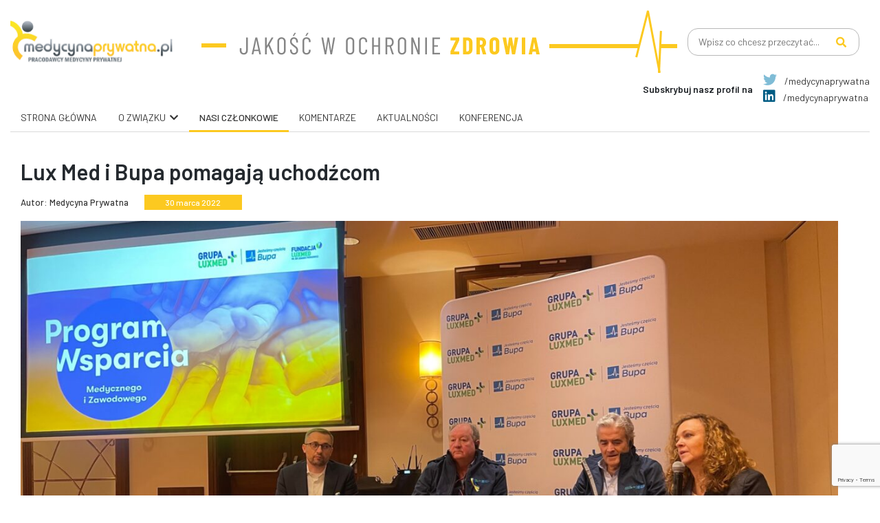

--- FILE ---
content_type: text/html; charset=UTF-8
request_url: https://medycynaprywatna.pl/lux-med-i-bupa-pomagaja-uchodzcom/
body_size: 19911
content:
<!DOCTYPE html>
<html lang="pl-PL">
<head>
<meta charset="UTF-8">
<meta name="viewport" content="width=device-width, initial-scale=1">
<meta http-equiv="X-UA-Compatible" content="IE=edge">
<link rel="icon" sizes="72x72" href="https://medycynaprywatna.pl/wp-content/uploads/2021/08/fav.png" type="image/x-icon" >
<link rel="icon" sizes="114x114" href="https://medycynaprywatna.pl/wp-content/uploads/2021/08/fav.png" >
<link rel="icon" sizes="152x152" href="https://medycynaprywatna.pl/wp-content/uploads/2021/08/fav.png" >
<link rel="profile" href="http://gmpg.org/xfn/11">
<title>Lux Med i Bupa pomagają uchodźcom &#8211; Medycyna Prywatna</title>
<meta name='robots' content='max-image-preview:large' />
<link rel='dns-prefetch' href='//fonts.googleapis.com' />
<link rel="alternate" type="application/rss+xml" title="Medycyna Prywatna &raquo; Kanał z wpisami" href="https://medycynaprywatna.pl/feed/" />
<link rel="alternate" type="application/rss+xml" title="Medycyna Prywatna &raquo; Kanał z komentarzami" href="https://medycynaprywatna.pl/comments/feed/" />
<link rel="alternate" type="application/rss+xml" title="Medycyna Prywatna &raquo; Lux Med i Bupa pomagają uchodźcom Kanał z komentarzami" href="https://medycynaprywatna.pl/lux-med-i-bupa-pomagaja-uchodzcom/feed/" />
<link rel="alternate" title="oEmbed (JSON)" type="application/json+oembed" href="https://medycynaprywatna.pl/wp-json/oembed/1.0/embed?url=https%3A%2F%2Fmedycynaprywatna.pl%2Flux-med-i-bupa-pomagaja-uchodzcom%2F" />
<link rel="alternate" title="oEmbed (XML)" type="text/xml+oembed" href="https://medycynaprywatna.pl/wp-json/oembed/1.0/embed?url=https%3A%2F%2Fmedycynaprywatna.pl%2Flux-med-i-bupa-pomagaja-uchodzcom%2F&#038;format=xml" />
<style id='wp-img-auto-sizes-contain-inline-css' type='text/css'>
img:is([sizes=auto i],[sizes^="auto," i]){contain-intrinsic-size:3000px 1500px}
/*# sourceURL=wp-img-auto-sizes-contain-inline-css */
</style>
<style id='wp-block-library-inline-css' type='text/css'>
:root{--wp-block-synced-color:#7a00df;--wp-block-synced-color--rgb:122,0,223;--wp-bound-block-color:var(--wp-block-synced-color);--wp-editor-canvas-background:#ddd;--wp-admin-theme-color:#007cba;--wp-admin-theme-color--rgb:0,124,186;--wp-admin-theme-color-darker-10:#006ba1;--wp-admin-theme-color-darker-10--rgb:0,107,160.5;--wp-admin-theme-color-darker-20:#005a87;--wp-admin-theme-color-darker-20--rgb:0,90,135;--wp-admin-border-width-focus:2px}@media (min-resolution:192dpi){:root{--wp-admin-border-width-focus:1.5px}}.wp-element-button{cursor:pointer}:root .has-very-light-gray-background-color{background-color:#eee}:root .has-very-dark-gray-background-color{background-color:#313131}:root .has-very-light-gray-color{color:#eee}:root .has-very-dark-gray-color{color:#313131}:root .has-vivid-green-cyan-to-vivid-cyan-blue-gradient-background{background:linear-gradient(135deg,#00d084,#0693e3)}:root .has-purple-crush-gradient-background{background:linear-gradient(135deg,#34e2e4,#4721fb 50%,#ab1dfe)}:root .has-hazy-dawn-gradient-background{background:linear-gradient(135deg,#faaca8,#dad0ec)}:root .has-subdued-olive-gradient-background{background:linear-gradient(135deg,#fafae1,#67a671)}:root .has-atomic-cream-gradient-background{background:linear-gradient(135deg,#fdd79a,#004a59)}:root .has-nightshade-gradient-background{background:linear-gradient(135deg,#330968,#31cdcf)}:root .has-midnight-gradient-background{background:linear-gradient(135deg,#020381,#2874fc)}:root{--wp--preset--font-size--normal:16px;--wp--preset--font-size--huge:42px}.has-regular-font-size{font-size:1em}.has-larger-font-size{font-size:2.625em}.has-normal-font-size{font-size:var(--wp--preset--font-size--normal)}.has-huge-font-size{font-size:var(--wp--preset--font-size--huge)}.has-text-align-center{text-align:center}.has-text-align-left{text-align:left}.has-text-align-right{text-align:right}.has-fit-text{white-space:nowrap!important}#end-resizable-editor-section{display:none}.aligncenter{clear:both}.items-justified-left{justify-content:flex-start}.items-justified-center{justify-content:center}.items-justified-right{justify-content:flex-end}.items-justified-space-between{justify-content:space-between}.screen-reader-text{border:0;clip-path:inset(50%);height:1px;margin:-1px;overflow:hidden;padding:0;position:absolute;width:1px;word-wrap:normal!important}.screen-reader-text:focus{background-color:#ddd;clip-path:none;color:#444;display:block;font-size:1em;height:auto;left:5px;line-height:normal;padding:15px 23px 14px;text-decoration:none;top:5px;width:auto;z-index:100000}html :where(.has-border-color){border-style:solid}html :where([style*=border-top-color]){border-top-style:solid}html :where([style*=border-right-color]){border-right-style:solid}html :where([style*=border-bottom-color]){border-bottom-style:solid}html :where([style*=border-left-color]){border-left-style:solid}html :where([style*=border-width]){border-style:solid}html :where([style*=border-top-width]){border-top-style:solid}html :where([style*=border-right-width]){border-right-style:solid}html :where([style*=border-bottom-width]){border-bottom-style:solid}html :where([style*=border-left-width]){border-left-style:solid}html :where(img[class*=wp-image-]){height:auto;max-width:100%}:where(figure){margin:0 0 1em}html :where(.is-position-sticky){--wp-admin--admin-bar--position-offset:var(--wp-admin--admin-bar--height,0px)}@media screen and (max-width:600px){html :where(.is-position-sticky){--wp-admin--admin-bar--position-offset:0px}}
/*# sourceURL=wp-block-library-inline-css */
</style><style id='wp-block-image-inline-css' type='text/css'>
.wp-block-image>a,.wp-block-image>figure>a{display:inline-block}.wp-block-image img{box-sizing:border-box;height:auto;max-width:100%;vertical-align:bottom}@media not (prefers-reduced-motion){.wp-block-image img.hide{visibility:hidden}.wp-block-image img.show{animation:show-content-image .4s}}.wp-block-image[style*=border-radius] img,.wp-block-image[style*=border-radius]>a{border-radius:inherit}.wp-block-image.has-custom-border img{box-sizing:border-box}.wp-block-image.aligncenter{text-align:center}.wp-block-image.alignfull>a,.wp-block-image.alignwide>a{width:100%}.wp-block-image.alignfull img,.wp-block-image.alignwide img{height:auto;width:100%}.wp-block-image .aligncenter,.wp-block-image .alignleft,.wp-block-image .alignright,.wp-block-image.aligncenter,.wp-block-image.alignleft,.wp-block-image.alignright{display:table}.wp-block-image .aligncenter>figcaption,.wp-block-image .alignleft>figcaption,.wp-block-image .alignright>figcaption,.wp-block-image.aligncenter>figcaption,.wp-block-image.alignleft>figcaption,.wp-block-image.alignright>figcaption{caption-side:bottom;display:table-caption}.wp-block-image .alignleft{float:left;margin:.5em 1em .5em 0}.wp-block-image .alignright{float:right;margin:.5em 0 .5em 1em}.wp-block-image .aligncenter{margin-left:auto;margin-right:auto}.wp-block-image :where(figcaption){margin-bottom:1em;margin-top:.5em}.wp-block-image.is-style-circle-mask img{border-radius:9999px}@supports ((-webkit-mask-image:none) or (mask-image:none)) or (-webkit-mask-image:none){.wp-block-image.is-style-circle-mask img{border-radius:0;-webkit-mask-image:url('data:image/svg+xml;utf8,<svg viewBox="0 0 100 100" xmlns="http://www.w3.org/2000/svg"><circle cx="50" cy="50" r="50"/></svg>');mask-image:url('data:image/svg+xml;utf8,<svg viewBox="0 0 100 100" xmlns="http://www.w3.org/2000/svg"><circle cx="50" cy="50" r="50"/></svg>');mask-mode:alpha;-webkit-mask-position:center;mask-position:center;-webkit-mask-repeat:no-repeat;mask-repeat:no-repeat;-webkit-mask-size:contain;mask-size:contain}}:root :where(.wp-block-image.is-style-rounded img,.wp-block-image .is-style-rounded img){border-radius:9999px}.wp-block-image figure{margin:0}.wp-lightbox-container{display:flex;flex-direction:column;position:relative}.wp-lightbox-container img{cursor:zoom-in}.wp-lightbox-container img:hover+button{opacity:1}.wp-lightbox-container button{align-items:center;backdrop-filter:blur(16px) saturate(180%);background-color:#5a5a5a40;border:none;border-radius:4px;cursor:zoom-in;display:flex;height:20px;justify-content:center;opacity:0;padding:0;position:absolute;right:16px;text-align:center;top:16px;width:20px;z-index:100}@media not (prefers-reduced-motion){.wp-lightbox-container button{transition:opacity .2s ease}}.wp-lightbox-container button:focus-visible{outline:3px auto #5a5a5a40;outline:3px auto -webkit-focus-ring-color;outline-offset:3px}.wp-lightbox-container button:hover{cursor:pointer;opacity:1}.wp-lightbox-container button:focus{opacity:1}.wp-lightbox-container button:focus,.wp-lightbox-container button:hover,.wp-lightbox-container button:not(:hover):not(:active):not(.has-background){background-color:#5a5a5a40;border:none}.wp-lightbox-overlay{box-sizing:border-box;cursor:zoom-out;height:100vh;left:0;overflow:hidden;position:fixed;top:0;visibility:hidden;width:100%;z-index:100000}.wp-lightbox-overlay .close-button{align-items:center;cursor:pointer;display:flex;justify-content:center;min-height:40px;min-width:40px;padding:0;position:absolute;right:calc(env(safe-area-inset-right) + 16px);top:calc(env(safe-area-inset-top) + 16px);z-index:5000000}.wp-lightbox-overlay .close-button:focus,.wp-lightbox-overlay .close-button:hover,.wp-lightbox-overlay .close-button:not(:hover):not(:active):not(.has-background){background:none;border:none}.wp-lightbox-overlay .lightbox-image-container{height:var(--wp--lightbox-container-height);left:50%;overflow:hidden;position:absolute;top:50%;transform:translate(-50%,-50%);transform-origin:top left;width:var(--wp--lightbox-container-width);z-index:9999999999}.wp-lightbox-overlay .wp-block-image{align-items:center;box-sizing:border-box;display:flex;height:100%;justify-content:center;margin:0;position:relative;transform-origin:0 0;width:100%;z-index:3000000}.wp-lightbox-overlay .wp-block-image img{height:var(--wp--lightbox-image-height);min-height:var(--wp--lightbox-image-height);min-width:var(--wp--lightbox-image-width);width:var(--wp--lightbox-image-width)}.wp-lightbox-overlay .wp-block-image figcaption{display:none}.wp-lightbox-overlay button{background:none;border:none}.wp-lightbox-overlay .scrim{background-color:#fff;height:100%;opacity:.9;position:absolute;width:100%;z-index:2000000}.wp-lightbox-overlay.active{visibility:visible}@media not (prefers-reduced-motion){.wp-lightbox-overlay.active{animation:turn-on-visibility .25s both}.wp-lightbox-overlay.active img{animation:turn-on-visibility .35s both}.wp-lightbox-overlay.show-closing-animation:not(.active){animation:turn-off-visibility .35s both}.wp-lightbox-overlay.show-closing-animation:not(.active) img{animation:turn-off-visibility .25s both}.wp-lightbox-overlay.zoom.active{animation:none;opacity:1;visibility:visible}.wp-lightbox-overlay.zoom.active .lightbox-image-container{animation:lightbox-zoom-in .4s}.wp-lightbox-overlay.zoom.active .lightbox-image-container img{animation:none}.wp-lightbox-overlay.zoom.active .scrim{animation:turn-on-visibility .4s forwards}.wp-lightbox-overlay.zoom.show-closing-animation:not(.active){animation:none}.wp-lightbox-overlay.zoom.show-closing-animation:not(.active) .lightbox-image-container{animation:lightbox-zoom-out .4s}.wp-lightbox-overlay.zoom.show-closing-animation:not(.active) .lightbox-image-container img{animation:none}.wp-lightbox-overlay.zoom.show-closing-animation:not(.active) .scrim{animation:turn-off-visibility .4s forwards}}@keyframes show-content-image{0%{visibility:hidden}99%{visibility:hidden}to{visibility:visible}}@keyframes turn-on-visibility{0%{opacity:0}to{opacity:1}}@keyframes turn-off-visibility{0%{opacity:1;visibility:visible}99%{opacity:0;visibility:visible}to{opacity:0;visibility:hidden}}@keyframes lightbox-zoom-in{0%{transform:translate(calc((-100vw + var(--wp--lightbox-scrollbar-width))/2 + var(--wp--lightbox-initial-left-position)),calc(-50vh + var(--wp--lightbox-initial-top-position))) scale(var(--wp--lightbox-scale))}to{transform:translate(-50%,-50%) scale(1)}}@keyframes lightbox-zoom-out{0%{transform:translate(-50%,-50%) scale(1);visibility:visible}99%{visibility:visible}to{transform:translate(calc((-100vw + var(--wp--lightbox-scrollbar-width))/2 + var(--wp--lightbox-initial-left-position)),calc(-50vh + var(--wp--lightbox-initial-top-position))) scale(var(--wp--lightbox-scale));visibility:hidden}}
/*# sourceURL=https://medycynaprywatna.pl/wp-includes/blocks/image/style.min.css */
</style>
<style id='wp-block-list-inline-css' type='text/css'>
ol,ul{box-sizing:border-box}:root :where(.wp-block-list.has-background){padding:1.25em 2.375em}
/*# sourceURL=https://medycynaprywatna.pl/wp-includes/blocks/list/style.min.css */
</style>
<style id='wp-block-paragraph-inline-css' type='text/css'>
.is-small-text{font-size:.875em}.is-regular-text{font-size:1em}.is-large-text{font-size:2.25em}.is-larger-text{font-size:3em}.has-drop-cap:not(:focus):first-letter{float:left;font-size:8.4em;font-style:normal;font-weight:100;line-height:.68;margin:.05em .1em 0 0;text-transform:uppercase}body.rtl .has-drop-cap:not(:focus):first-letter{float:none;margin-left:.1em}p.has-drop-cap.has-background{overflow:hidden}:root :where(p.has-background){padding:1.25em 2.375em}:where(p.has-text-color:not(.has-link-color)) a{color:inherit}p.has-text-align-left[style*="writing-mode:vertical-lr"],p.has-text-align-right[style*="writing-mode:vertical-rl"]{rotate:180deg}
/*# sourceURL=https://medycynaprywatna.pl/wp-includes/blocks/paragraph/style.min.css */
</style>
<style id='wp-block-quote-inline-css' type='text/css'>
.wp-block-quote{box-sizing:border-box;overflow-wrap:break-word}.wp-block-quote.is-large:where(:not(.is-style-plain)),.wp-block-quote.is-style-large:where(:not(.is-style-plain)){margin-bottom:1em;padding:0 1em}.wp-block-quote.is-large:where(:not(.is-style-plain)) p,.wp-block-quote.is-style-large:where(:not(.is-style-plain)) p{font-size:1.5em;font-style:italic;line-height:1.6}.wp-block-quote.is-large:where(:not(.is-style-plain)) cite,.wp-block-quote.is-large:where(:not(.is-style-plain)) footer,.wp-block-quote.is-style-large:where(:not(.is-style-plain)) cite,.wp-block-quote.is-style-large:where(:not(.is-style-plain)) footer{font-size:1.125em;text-align:right}.wp-block-quote>cite{display:block}
/*# sourceURL=https://medycynaprywatna.pl/wp-includes/blocks/quote/style.min.css */
</style>
<style id='global-styles-inline-css' type='text/css'>
:root{--wp--preset--aspect-ratio--square: 1;--wp--preset--aspect-ratio--4-3: 4/3;--wp--preset--aspect-ratio--3-4: 3/4;--wp--preset--aspect-ratio--3-2: 3/2;--wp--preset--aspect-ratio--2-3: 2/3;--wp--preset--aspect-ratio--16-9: 16/9;--wp--preset--aspect-ratio--9-16: 9/16;--wp--preset--color--black: #000000;--wp--preset--color--cyan-bluish-gray: #abb8c3;--wp--preset--color--white: #ffffff;--wp--preset--color--pale-pink: #f78da7;--wp--preset--color--vivid-red: #cf2e2e;--wp--preset--color--luminous-vivid-orange: #ff6900;--wp--preset--color--luminous-vivid-amber: #fcb900;--wp--preset--color--light-green-cyan: #7bdcb5;--wp--preset--color--vivid-green-cyan: #00d084;--wp--preset--color--pale-cyan-blue: #8ed1fc;--wp--preset--color--vivid-cyan-blue: #0693e3;--wp--preset--color--vivid-purple: #9b51e0;--wp--preset--gradient--vivid-cyan-blue-to-vivid-purple: linear-gradient(135deg,rgb(6,147,227) 0%,rgb(155,81,224) 100%);--wp--preset--gradient--light-green-cyan-to-vivid-green-cyan: linear-gradient(135deg,rgb(122,220,180) 0%,rgb(0,208,130) 100%);--wp--preset--gradient--luminous-vivid-amber-to-luminous-vivid-orange: linear-gradient(135deg,rgb(252,185,0) 0%,rgb(255,105,0) 100%);--wp--preset--gradient--luminous-vivid-orange-to-vivid-red: linear-gradient(135deg,rgb(255,105,0) 0%,rgb(207,46,46) 100%);--wp--preset--gradient--very-light-gray-to-cyan-bluish-gray: linear-gradient(135deg,rgb(238,238,238) 0%,rgb(169,184,195) 100%);--wp--preset--gradient--cool-to-warm-spectrum: linear-gradient(135deg,rgb(74,234,220) 0%,rgb(151,120,209) 20%,rgb(207,42,186) 40%,rgb(238,44,130) 60%,rgb(251,105,98) 80%,rgb(254,248,76) 100%);--wp--preset--gradient--blush-light-purple: linear-gradient(135deg,rgb(255,206,236) 0%,rgb(152,150,240) 100%);--wp--preset--gradient--blush-bordeaux: linear-gradient(135deg,rgb(254,205,165) 0%,rgb(254,45,45) 50%,rgb(107,0,62) 100%);--wp--preset--gradient--luminous-dusk: linear-gradient(135deg,rgb(255,203,112) 0%,rgb(199,81,192) 50%,rgb(65,88,208) 100%);--wp--preset--gradient--pale-ocean: linear-gradient(135deg,rgb(255,245,203) 0%,rgb(182,227,212) 50%,rgb(51,167,181) 100%);--wp--preset--gradient--electric-grass: linear-gradient(135deg,rgb(202,248,128) 0%,rgb(113,206,126) 100%);--wp--preset--gradient--midnight: linear-gradient(135deg,rgb(2,3,129) 0%,rgb(40,116,252) 100%);--wp--preset--font-size--small: 13px;--wp--preset--font-size--medium: 20px;--wp--preset--font-size--large: 36px;--wp--preset--font-size--x-large: 42px;--wp--preset--spacing--20: 0.44rem;--wp--preset--spacing--30: 0.67rem;--wp--preset--spacing--40: 1rem;--wp--preset--spacing--50: 1.5rem;--wp--preset--spacing--60: 2.25rem;--wp--preset--spacing--70: 3.38rem;--wp--preset--spacing--80: 5.06rem;--wp--preset--shadow--natural: 6px 6px 9px rgba(0, 0, 0, 0.2);--wp--preset--shadow--deep: 12px 12px 50px rgba(0, 0, 0, 0.4);--wp--preset--shadow--sharp: 6px 6px 0px rgba(0, 0, 0, 0.2);--wp--preset--shadow--outlined: 6px 6px 0px -3px rgb(255, 255, 255), 6px 6px rgb(0, 0, 0);--wp--preset--shadow--crisp: 6px 6px 0px rgb(0, 0, 0);}:where(.is-layout-flex){gap: 0.5em;}:where(.is-layout-grid){gap: 0.5em;}body .is-layout-flex{display: flex;}.is-layout-flex{flex-wrap: wrap;align-items: center;}.is-layout-flex > :is(*, div){margin: 0;}body .is-layout-grid{display: grid;}.is-layout-grid > :is(*, div){margin: 0;}:where(.wp-block-columns.is-layout-flex){gap: 2em;}:where(.wp-block-columns.is-layout-grid){gap: 2em;}:where(.wp-block-post-template.is-layout-flex){gap: 1.25em;}:where(.wp-block-post-template.is-layout-grid){gap: 1.25em;}.has-black-color{color: var(--wp--preset--color--black) !important;}.has-cyan-bluish-gray-color{color: var(--wp--preset--color--cyan-bluish-gray) !important;}.has-white-color{color: var(--wp--preset--color--white) !important;}.has-pale-pink-color{color: var(--wp--preset--color--pale-pink) !important;}.has-vivid-red-color{color: var(--wp--preset--color--vivid-red) !important;}.has-luminous-vivid-orange-color{color: var(--wp--preset--color--luminous-vivid-orange) !important;}.has-luminous-vivid-amber-color{color: var(--wp--preset--color--luminous-vivid-amber) !important;}.has-light-green-cyan-color{color: var(--wp--preset--color--light-green-cyan) !important;}.has-vivid-green-cyan-color{color: var(--wp--preset--color--vivid-green-cyan) !important;}.has-pale-cyan-blue-color{color: var(--wp--preset--color--pale-cyan-blue) !important;}.has-vivid-cyan-blue-color{color: var(--wp--preset--color--vivid-cyan-blue) !important;}.has-vivid-purple-color{color: var(--wp--preset--color--vivid-purple) !important;}.has-black-background-color{background-color: var(--wp--preset--color--black) !important;}.has-cyan-bluish-gray-background-color{background-color: var(--wp--preset--color--cyan-bluish-gray) !important;}.has-white-background-color{background-color: var(--wp--preset--color--white) !important;}.has-pale-pink-background-color{background-color: var(--wp--preset--color--pale-pink) !important;}.has-vivid-red-background-color{background-color: var(--wp--preset--color--vivid-red) !important;}.has-luminous-vivid-orange-background-color{background-color: var(--wp--preset--color--luminous-vivid-orange) !important;}.has-luminous-vivid-amber-background-color{background-color: var(--wp--preset--color--luminous-vivid-amber) !important;}.has-light-green-cyan-background-color{background-color: var(--wp--preset--color--light-green-cyan) !important;}.has-vivid-green-cyan-background-color{background-color: var(--wp--preset--color--vivid-green-cyan) !important;}.has-pale-cyan-blue-background-color{background-color: var(--wp--preset--color--pale-cyan-blue) !important;}.has-vivid-cyan-blue-background-color{background-color: var(--wp--preset--color--vivid-cyan-blue) !important;}.has-vivid-purple-background-color{background-color: var(--wp--preset--color--vivid-purple) !important;}.has-black-border-color{border-color: var(--wp--preset--color--black) !important;}.has-cyan-bluish-gray-border-color{border-color: var(--wp--preset--color--cyan-bluish-gray) !important;}.has-white-border-color{border-color: var(--wp--preset--color--white) !important;}.has-pale-pink-border-color{border-color: var(--wp--preset--color--pale-pink) !important;}.has-vivid-red-border-color{border-color: var(--wp--preset--color--vivid-red) !important;}.has-luminous-vivid-orange-border-color{border-color: var(--wp--preset--color--luminous-vivid-orange) !important;}.has-luminous-vivid-amber-border-color{border-color: var(--wp--preset--color--luminous-vivid-amber) !important;}.has-light-green-cyan-border-color{border-color: var(--wp--preset--color--light-green-cyan) !important;}.has-vivid-green-cyan-border-color{border-color: var(--wp--preset--color--vivid-green-cyan) !important;}.has-pale-cyan-blue-border-color{border-color: var(--wp--preset--color--pale-cyan-blue) !important;}.has-vivid-cyan-blue-border-color{border-color: var(--wp--preset--color--vivid-cyan-blue) !important;}.has-vivid-purple-border-color{border-color: var(--wp--preset--color--vivid-purple) !important;}.has-vivid-cyan-blue-to-vivid-purple-gradient-background{background: var(--wp--preset--gradient--vivid-cyan-blue-to-vivid-purple) !important;}.has-light-green-cyan-to-vivid-green-cyan-gradient-background{background: var(--wp--preset--gradient--light-green-cyan-to-vivid-green-cyan) !important;}.has-luminous-vivid-amber-to-luminous-vivid-orange-gradient-background{background: var(--wp--preset--gradient--luminous-vivid-amber-to-luminous-vivid-orange) !important;}.has-luminous-vivid-orange-to-vivid-red-gradient-background{background: var(--wp--preset--gradient--luminous-vivid-orange-to-vivid-red) !important;}.has-very-light-gray-to-cyan-bluish-gray-gradient-background{background: var(--wp--preset--gradient--very-light-gray-to-cyan-bluish-gray) !important;}.has-cool-to-warm-spectrum-gradient-background{background: var(--wp--preset--gradient--cool-to-warm-spectrum) !important;}.has-blush-light-purple-gradient-background{background: var(--wp--preset--gradient--blush-light-purple) !important;}.has-blush-bordeaux-gradient-background{background: var(--wp--preset--gradient--blush-bordeaux) !important;}.has-luminous-dusk-gradient-background{background: var(--wp--preset--gradient--luminous-dusk) !important;}.has-pale-ocean-gradient-background{background: var(--wp--preset--gradient--pale-ocean) !important;}.has-electric-grass-gradient-background{background: var(--wp--preset--gradient--electric-grass) !important;}.has-midnight-gradient-background{background: var(--wp--preset--gradient--midnight) !important;}.has-small-font-size{font-size: var(--wp--preset--font-size--small) !important;}.has-medium-font-size{font-size: var(--wp--preset--font-size--medium) !important;}.has-large-font-size{font-size: var(--wp--preset--font-size--large) !important;}.has-x-large-font-size{font-size: var(--wp--preset--font-size--x-large) !important;}
/*# sourceURL=global-styles-inline-css */
</style>
<style id='classic-theme-styles-inline-css' type='text/css'>
/*! This file is auto-generated */
.wp-block-button__link{color:#fff;background-color:#32373c;border-radius:9999px;box-shadow:none;text-decoration:none;padding:calc(.667em + 2px) calc(1.333em + 2px);font-size:1.125em}.wp-block-file__button{background:#32373c;color:#fff;text-decoration:none}
/*# sourceURL=/wp-includes/css/classic-themes.min.css */
</style>
<!-- <link rel='stylesheet' id='contact-form-7-css' href='https://medycynaprywatna.pl/wp-content/plugins/contact-form-7/includes/css/styles.css?ver=6.1.4' type='text/css' media='all' /> -->
<!-- <link rel='stylesheet' id='wp-bootstrap-starter-bootstrap-css-css' href='https://medycynaprywatna.pl/wp-content/themes/wp-bootstrap-starter/inc/assets/css/bootstrap.min.css' type='text/css' media='all' /> -->
<!-- <link rel='stylesheet' id='wp-bootstrap-starter-fontawesome-cdn-css' href='https://medycynaprywatna.pl/wp-content/themes/wp-bootstrap-starter/inc/assets/css/fontawesome.min.css' type='text/css' media='all' /> -->
<!-- <link rel='stylesheet' id='chld_thm_cfg_parent-css' href='https://medycynaprywatna.pl/wp-content/themes/wp-bootstrap-starter/style.css' type='text/css' media='all' /> -->
<link rel="stylesheet" type="text/css" href="//medycynaprywatna.pl/wp-content/cache/wpfc-minified/ld56soq0/dchjx.css" media="all"/>
<link rel='stylesheet' id='add_google_fonts -css' href='https://fonts.googleapis.com/css2?family=Barlow%3Awght%40100%3B200%3B300%3B400%3B500%3B600%3B700%3B800&#038;display=swap&#038;ver=6.9' type='text/css' media='all' />
<!-- <link rel='stylesheet' id='global-css-css' href='https://medycynaprywatna.pl/wp-content/themes/wp-bootstrap-starter-child/assets/css/global/global.min.css' type='text/css' media='all' /> -->
<!-- <link rel='stylesheet' id='header-css-css' href='https://medycynaprywatna.pl/wp-content/themes/wp-bootstrap-starter-child/assets/css/layouts/header.min.css' type='text/css' media='all' /> -->
<!-- <link rel='stylesheet' id='footer-css-css' href='https://medycynaprywatna.pl/wp-content/themes/wp-bootstrap-starter-child/assets/css/layouts/footer.min.css' type='text/css' media='all' /> -->
<!-- <link rel='stylesheet' id='content-css-css' href='https://medycynaprywatna.pl/wp-content/themes/wp-bootstrap-starter-child/assets/css/content/content.min.css' type='text/css' media='all' /> -->
<!-- <link rel='stylesheet' id='single-css-css' href='https://medycynaprywatna.pl/wp-content/themes/wp-bootstrap-starter-child/assets/css/single/single.min.css' type='text/css' media='all' /> -->
<!-- <link rel='stylesheet' id='custom-classes-css-css' href='https://medycynaprywatna.pl/wp-content/themes/wp-bootstrap-starter-child/assets/css/custom-classes/custom-classes.min.css' type='text/css' media='all' /> -->
<!-- <link rel='stylesheet' id='slick-css-css' href='https://medycynaprywatna.pl/wp-content/themes/wp-bootstrap-starter-child/assets/css/slick/slick.min.css' type='text/css' media='all' /> -->
<!-- <link rel='stylesheet' id='slick-theme-css-css' href='https://medycynaprywatna.pl/wp-content/themes/wp-bootstrap-starter-child/assets/css/slick/slick-theme.min.css' type='text/css' media='all' /> -->
<!-- <link rel='stylesheet' id='wp-bootstrap-starter-style-css' href='https://medycynaprywatna.pl/wp-content/themes/wp-bootstrap-starter-child/style.css' type='text/css' media='all' /> -->
<!-- <link rel='stylesheet' id='bws-custom-style-css' href='https://medycynaprywatna.pl/wp-content/uploads/bws-custom-code/bws-custom-code.css?ver=2.4.2' type='text/css' media='all' /> -->
<link rel="stylesheet" type="text/css" href="//medycynaprywatna.pl/wp-content/cache/wpfc-minified/e2cq4dnl/dchjx.css" media="all"/>
<script src='//medycynaprywatna.pl/wp-content/cache/wpfc-minified/6xdvzu6k/dchjx.js' type="text/javascript"></script>
<!-- <script type="text/javascript" src="https://medycynaprywatna.pl/wp-includes/js/jquery/jquery.min.js?ver=3.7.1" id="jquery-core-js"></script> -->
<!-- <script type="text/javascript" src="https://medycynaprywatna.pl/wp-includes/js/jquery/jquery-migrate.min.js?ver=3.4.1" id="jquery-migrate-js"></script> -->
<link rel="https://api.w.org/" href="https://medycynaprywatna.pl/wp-json/" /><link rel="alternate" title="JSON" type="application/json" href="https://medycynaprywatna.pl/wp-json/wp/v2/posts/32825" /><link rel="EditURI" type="application/rsd+xml" title="RSD" href="https://medycynaprywatna.pl/xmlrpc.php?rsd" />
<link rel="canonical" href="https://medycynaprywatna.pl/lux-med-i-bupa-pomagaja-uchodzcom/" />
<link rel='shortlink' href='https://medycynaprywatna.pl/?p=32825' />
<link rel="pingback" href="https://medycynaprywatna.pl/xmlrpc.php">    <style type="text/css">
#page-sub-header { background: #fff; }
</style>
<!-- Global site tag (gtag.js) - Google Analytics -->
<script async src="https://www.googletagmanager.com/gtag/js?id=UA-57819212-1"></script>
<script>
window.dataLayer = window.dataLayer || [];
function gtag(){dataLayer.push(arguments);}
gtag('js', new Date());
gtag('config', 'UA-57819212-1');
</script>
<!-- <link rel='stylesheet' id='pgntn_stylesheet-css' href='https://medycynaprywatna.pl/wp-content/plugins/pagination/css/nav-style.css?ver=1.2.7' type='text/css' media='all' /> -->
<link rel="stylesheet" type="text/css" href="//medycynaprywatna.pl/wp-content/cache/wpfc-minified/87gosjuf/dchjw.css" media="all"/>
</head>
<body class="wp-singular post-template-default single single-post postid-32825 single-format-standard wp-theme-wp-bootstrap-starter wp-child-theme-wp-bootstrap-starter-child group-blog">
<div id="page" class="d-flex flex-column pb-0 pb-md-2">
<header class="pt-3 pb-0">
<div class="container-fluid">
<div class="container px-0 mobile-container">
<div class="d-flex justify-content-between align-items-center logos">
<a href="https://medycynaprywatna.pl">
<img class="img-fluid header-logo"
src="https://medycynaprywatna.pl/wp-content/themes/wp-bootstrap-starter-child/assets/images/logo.svg" />
</a>
<img class="img-fluid header-main"
src="https://medycynaprywatna.pl/wp-content/themes/wp-bootstrap-starter-child/assets/images/header-main.svg" />
<img class="img-fluid header-main-mobile"
src="https://medycynaprywatna.pl/wp-content/themes/wp-bootstrap-starter-child/assets/images/header-main-mobile.svg" />
<div>
<form role="search" method="get" class="search-form search-desktop col-12 d-md-block"
action="https://medycynaprywatna.pl/">
<span class="screen-reader-text">Szukaj:</span>
<input type="search" class="search-field" placeholder="Wpisz co chcesz przeczytać..."
value="" name="s" />
<button type="submit" class="search-submit">
<i class="fas fa-search"></i>
</button>
</form>
</div>
</div>
<div class="d-flex justify-content-end align-items-center">
<p class="m-0 pr-3 header-social-media-text">Subskrybuj nasz profil na</p>
<ul class="header-social-media-list">
<li><a href="https://twitter.com/medycynaprywat" target="_blank"><i class="fab fa-twitter twitter pr-2 mb-1"></i> /medycynaprywatna </a></li>
<li><a <a href="https://pl.linkedin.com/company/medycynaprywatna" target="_blank"><i class="fab fa-linkedin linkedin pr-2"></i> /medycynaprywatna</a></li>
</ul>
</div>
<div class="navbar-desktop">
<div class="menu-menu-1-container"><ul id="menu-menu-1" class="header-navigation"><li id="menu-item-29459" class="menu-item menu-item-type-post_type menu-item-object-page menu-item-home menu-item-29459"><a href="https://medycynaprywatna.pl/">Strona główna</a></li>
<li id="menu-item-29464" class="menu-item menu-item-type-post_type menu-item-object-page menu-item-has-children menu-item-29464"><a href="https://medycynaprywatna.pl/o-zwiazku-2/">O związku</a>
<ul class="sub-menu">
<li id="menu-item-29469" class="menu-item menu-item-type-post_type menu-item-object-page menu-item-29469"><a href="https://medycynaprywatna.pl/o-zwiazku-2/fora-tematyczne/">Fora tematyczne</a></li>
<li id="menu-item-29468" class="menu-item menu-item-type-post_type menu-item-object-page menu-item-29468"><a href="https://medycynaprywatna.pl/o-zwiazku-2/program-zwiazku/">Program związku</a></li>
<li id="menu-item-29467" class="menu-item menu-item-type-post_type menu-item-object-page menu-item-29467"><a href="https://medycynaprywatna.pl/o-zwiazku-2/wladze-zwiazku/">Władze związku</a></li>
<li id="menu-item-29465" class="menu-item menu-item-type-post_type menu-item-object-page menu-item-29465"><a href="https://medycynaprywatna.pl/o-zwiazku-2/lista-czlonkow/">Lista członków</a></li>
</ul>
</li>
<li id="menu-item-29482" class="menu-item menu-item-type-taxonomy menu-item-object-category current-post-ancestor current-menu-parent current-post-parent menu-item-29482"><a href="https://medycynaprywatna.pl/category/nasi-czlonkowie/">Nasi Członkowie</a></li>
<li id="menu-item-29483" class="menu-item menu-item-type-taxonomy menu-item-object-category menu-item-29483"><a href="https://medycynaprywatna.pl/category/komentarze/">Komentarze</a></li>
<li id="menu-item-29484" class="menu-item menu-item-type-taxonomy menu-item-object-category menu-item-29484"><a href="https://medycynaprywatna.pl/category/aktualnosci/">Aktualności</a></li>
<li id="menu-item-38170" class="menu-item menu-item-type-post_type menu-item-object-page menu-item-38170"><a href="https://medycynaprywatna.pl/konferencja/">Konferencja</a></li>
</ul></div>                </div>
<nav class="navbar navbar-expand-lg justify-content-center">
<button class="navbar-toggler w-100" type="button" data-toggle="collapse" data-target="#navbarSupportedContent" aria-controls="navbarSupportedContent" aria-expanded="false" aria-label="Toggle navigation">
<span class="text-center">MENU</span>
</button>
<div class="collapse navbar-collapsed" id="navbarSupportedContent">
<div class="menu-menu-1-container"><ul id="menu-menu-2" class="header-navigation"><li class="menu-item menu-item-type-post_type menu-item-object-page menu-item-home menu-item-29459"><a href="https://medycynaprywatna.pl/">Strona główna</a></li>
<li class="menu-item menu-item-type-post_type menu-item-object-page menu-item-has-children menu-item-29464"><a href="https://medycynaprywatna.pl/o-zwiazku-2/">O związku</a>
<ul class="sub-menu">
<li class="menu-item menu-item-type-post_type menu-item-object-page menu-item-29469"><a href="https://medycynaprywatna.pl/o-zwiazku-2/fora-tematyczne/">Fora tematyczne</a></li>
<li class="menu-item menu-item-type-post_type menu-item-object-page menu-item-29468"><a href="https://medycynaprywatna.pl/o-zwiazku-2/program-zwiazku/">Program związku</a></li>
<li class="menu-item menu-item-type-post_type menu-item-object-page menu-item-29467"><a href="https://medycynaprywatna.pl/o-zwiazku-2/wladze-zwiazku/">Władze związku</a></li>
<li class="menu-item menu-item-type-post_type menu-item-object-page menu-item-29465"><a href="https://medycynaprywatna.pl/o-zwiazku-2/lista-czlonkow/">Lista członków</a></li>
</ul>
</li>
<li class="menu-item menu-item-type-taxonomy menu-item-object-category current-post-ancestor current-menu-parent current-post-parent menu-item-29482"><a href="https://medycynaprywatna.pl/category/nasi-czlonkowie/">Nasi Członkowie</a></li>
<li class="menu-item menu-item-type-taxonomy menu-item-object-category menu-item-29483"><a href="https://medycynaprywatna.pl/category/komentarze/">Komentarze</a></li>
<li class="menu-item menu-item-type-taxonomy menu-item-object-category menu-item-29484"><a href="https://medycynaprywatna.pl/category/aktualnosci/">Aktualności</a></li>
<li class="menu-item menu-item-type-post_type menu-item-object-page menu-item-38170"><a href="https://medycynaprywatna.pl/konferencja/">Konferencja</a></li>
</ul></div>                        </div>
</nav>
<div class="mx-n4">
<form role="search" method="get" class="search-form search-phone col-12 d-md-block"
action="https://medycynaprywatna.pl/">
<span class="screen-reader-text">Szukaj:</span>
<input type="search" class="search-field" placeholder="Wpisz co chcesz przeczytać..."
value="" name="s" />
<button type="submit" class="search-submit">
<i class="fas fa-search"></i>
</button>
</form>
</div>
</div>
</div>
</header>
</div>
<section class="single homepage flex-grow-1">
<div class="container-fluid mt-3">
<div class="container mobile-container px-0">
<!-- start -->
<div class="row mx-0 m-0">
<div class="container-fluid pr-md-5">
<div class="">
<div class="single-post-content">
<h1 class="pb-3 m-0 title">Lux Med i Bupa pomagają uchodźcom</h1>
<div class="d-flex align-items-center pb-3">
<div class="author mr-4">Autor: Medycyna Prywatna</div>
<div class="added">30 marca 2022</div>
</div>
<div class="image pb-4">
<img width="2016" height="1512" src="https://medycynaprywatna.pl/wp-content/uploads/2022/03/Lux-Med-Bupa-5.jpg" class="attachment-post-thumbnail size-post-thumbnail wp-post-image" alt="" decoding="async" fetchpriority="high" srcset="https://medycynaprywatna.pl/wp-content/uploads/2022/03/Lux-Med-Bupa-5.jpg 2016w, https://medycynaprywatna.pl/wp-content/uploads/2022/03/Lux-Med-Bupa-5-300x225.jpg 300w, https://medycynaprywatna.pl/wp-content/uploads/2022/03/Lux-Med-Bupa-5-1024x768.jpg 1024w, https://medycynaprywatna.pl/wp-content/uploads/2022/03/Lux-Med-Bupa-5-96x72.jpg 96w, https://medycynaprywatna.pl/wp-content/uploads/2022/03/Lux-Med-Bupa-5-768x576.jpg 768w, https://medycynaprywatna.pl/wp-content/uploads/2022/03/Lux-Med-Bupa-5-1536x1152.jpg 1536w, https://medycynaprywatna.pl/wp-content/uploads/2022/03/Lux-Med-Bupa-5-1320x990.jpg 1320w" sizes="(max-width: 2016px) 100vw, 2016px" />																<p style="border: 1px solid #ddd; background: #f4f4f4; border-radius: 0 0 5px 5px; padding: .4rem 1rem; font-size: 14px; margin:0;">W spotkaniu w Hotelu Marriott 29 marca 2022 uczestniczyli: Anna Rulkiewicz, prezes Grupy Lux Med, Iñaki Ereño, Bupa CEO oraz Roger Davis przewodniczący rady nadzorczej Bupa</p>															</div>
<div class="content">
<p>Bupa, międzynarodowa firma z obszaru ochrony zdrowia, przeznaczyła 6 mln funtów na pomoc dla uchodźców. Pomoc tę realizuje Grupa Lux Med, będąca częścią BUPA, która  zainaugurowała  specjalny Program Wsparcia Medycznego i Zawodowego dla uchodźców z Ukrainy. Program oparty jest na trzech filarach – pomocy doraźnej, leczeniu szpitalnym i rozwoju zawodowym.</p>
<p><strong>Natychmiastowa pomoc</strong></p>
<blockquote><p>– Już w niespełna<strong> po 24 godzinach od ataku Federacji Rosyjskiej na Ukrainę</strong> podjęliśmy decyzję, że nasze placówki będą dostępne bezpłatnie dla uchodźców potrzebujących pomocy medycznej. Oferujemy usługi wynikające z pilnej potrzeby medycznej, ale także w zakresie niezbędnej kontynuacji leczenia. Nasz zespół jest też w miejscach, w których skupia się większa liczba osób uciekających przed wojną, jak na przykład w Ptak Warsaw Expo, gdzie przy współpracy z innymi organizacjami i wolontariuszami koordynujemy duży punkt medyczny. Jesteśmy też na Dworcu Centralnym i wielu podobnych miejscach na terenie kraju. Codziennie z naszej pomocy korzysta ponad 1 000 pacjentów, którzy uciekli z Ukrainy – mówi Anna Rulkiewicz, prezes Grupy Lux  Med.</p>
<p>– Jesteśmy wstrząśnięci wojną, która ma obecnie miejsce w Ukrainie i robimy co w naszej mocy, aby pomóc uchodźcom w każdy możliwy sposób. Zespół Grupy Lux Med  i Bupa od samego początku był gotowy zapewnić osobom uciekającym przed wojną niezbędną pomoc medyczną i włączył się też w inne działania humanitarne. Otworzyliśmy między innymi w ważnym punkcie na mapie Warszawy <strong>Centrum Medyczne dla Uchodźców,</strong> które jest dowodem naszego stałego zaangażowania w pomoc uchodźcom. Zapewnimy potrzebującym długofalowe wsparcie  &#8211; mówi Iñaki Ereño, Bupa CEO.</p></blockquote>
<p>Centrum mieści się w budynku Hotelu Marriott. Mieszczą się w nim między innymi gabinety pediatrii, internistyczne, ginekologiczne, zabiegowe czy opieki psychologicznej. Zatrudnienie znajdzie tutaj również personel medyczny z Ukrainy.</p>
<p><img decoding="async" class="alignnone size-medium wp-image-32828" src="https://medycynaprywatna.pl/wp-content/uploads/2022/03/Lux-Med-Bupa-3-1-300x200.jpg" alt="" width="300" height="200" srcset="https://medycynaprywatna.pl/wp-content/uploads/2022/03/Lux-Med-Bupa-3-1-300x200.jpg 300w, https://medycynaprywatna.pl/wp-content/uploads/2022/03/Lux-Med-Bupa-3-1-1024x682.jpg 1024w, https://medycynaprywatna.pl/wp-content/uploads/2022/03/Lux-Med-Bupa-3-1-96x64.jpg 96w, https://medycynaprywatna.pl/wp-content/uploads/2022/03/Lux-Med-Bupa-3-1-768x512.jpg 768w, https://medycynaprywatna.pl/wp-content/uploads/2022/03/Lux-Med-Bupa-3-1.jpg 1280w" sizes="(max-width: 300px) 100vw, 300px" /></p>
<p>Lux Med w ramach pomocy doraźnej świadczy pomoc w swoich ponad 270 centrach medycznych na terenie całego kraju.</p>
<p>W ramach drugiego filaru Grupa Lux Med udziela pomocy w swoich szpitalach. Obecnie jest to 13 placówek, zlokalizowanych między innymi w Warszawie, Gdańsku czy Toruniu. To właśnie tam pacjenci z Ukrainy mogą kontynuować na przykład leczenie onkologiczne czy skorzystać ze specjalistycznej pomocy okulistycznej czy ortopedycznej. Przy Szpitalu Lux Med Onkologia w Warszawie przy ulicy Szamockiej powstał wiodący oddział pomocy doraźnej obsługujący uchodźców.</p>
<p><strong>Pomoc dla pracowników</strong></p>
<p>Grupa zapewnia też <strong>wsparcie zawodowe</strong> pracownikom z Ukrainy. Pomaga im w przygotowaniu się do pełnienia roli w polskim systemie ochrony zdrowia zgodnej z kwalifikacjami, kiedy uwarunkowania prawne na to pozwolą. Firma zapewnia dodatkowe szkolenia medyczne, organizuje naukę języka polskiego i pomaga w kwestiach administracyjno-prawnych.</p>
<p>Zatrudnienie mogą znaleźć między innymi lekarze, pielęgniarki i pozostały personel medyczny, a także pracownicy administracyjni. Grupa zebrała już kilkaset zgłoszeń rekrutacyjnych, a pierwsi pracownicy znaleźli już zatrudnienie w strukturach firmy.</p>
<p>Działania realizowane będą głównie przez Fundację Lux Med im. dr Joanny Perkowicz.</p>
<p>Lux Med tuż po wybuchu wojny na Ukrainie wprowadził na rynek pakiet „Pomoc dla Ukrainy”. Do tej pory <strong>skorzystało</strong> z niego <strong>ponad 21 000 osób, zrealizowanych zostało 37 000 usług</strong>.  Lekarze i ratownicy medyczni Lux Med wspierają działania Polskiej Akcji Humanitarnej na rzecz osób potrzebujących przebywających w bezpośredniej bliskości granicy. Lux Med zapewnia także wsparcie przy relokacji rodzin pracowników z terenu Ukrainy do Polski, zapewniając pomoc finansową i prawną.</p>
<p>Dzięki kontaktom ukraińskich lekarzy pracujących dotychczas w Grupie Lux Med, przy pomocy wyspecjalizowanych instytucji, firma podejmuje starania by <strong>przekazywać niezbędne wsparcie materiałowe i sprzętowe dla szpitali</strong> prowadzących działania na terenie konfliktu. Grupa przekazała między innymi karetkę z pełnym wyposażeniem od szpitala Swissmed Grupy Lux Med dla Kliniki Uniwersyteckiej we Lwowie.</p>
<p><a href="https://medycynaprywatna.pl/karetka-od-grupy-lux-med-dla-kliniki-we-lwowie/" target="_blank" rel="noopener">Karetka od Grupy Lux Med dla kliniki we Lwowie</a></p>
<p>Grupa Lux Med jest częścią międzynarodowej grupy Bupa od 2013 roku. W Polsce świadczy usługi już od 30-tu lat. Podczas pandemii Covid – 19 Grupa włączyła się aktywnie do walki o zdrowie i życie Polaków, wspierając sektor publiczny.</p>
<p>Grupa Lux Med zapewnia pełną opiekę: ambulatoryjną, diagnostyczną, rehabilitacyjną, stomatologiczną, psychologiczną, szpitalną i długoterminową dla ponad 2 500 000 pacjentów. Do ich dyspozycji jest ponad 270 ogólnodostępnych i przyzakładowych centrów medycznych, 13 szpitali oraz blisko 3000 poradni partnerskich.</p>
<p>Grupa Lux Med zatrudnia ponad 19 000 osób, w tym około 8000 lekarzy i 5000 wspierającego personelu medycznego, a w codziennej działalności, kieruje się zasadami zrównoważonego rozwoju, podejmując liczne inicjatywy z obszarów zaangażowania społecznego i środowiska.</p>
<p>Grupa Lux Med jest Głównym Partnerem Medycznym Polskiego Komitetu Olimpijskiego i Głównym Partnerem Medycznym Polskiego Komitetu Paraolimpijskiego.</p>
</div>
</div>
</div>
<div class="pt-5 news news-desktop">
<div class="section-top-content d-flex justify-content-between align-items-center">
<h3 class="title m-0">
Inne artykuły
</h3>
</div>
<div class="top-border mb-4"></div>
<div class="row">
<div class="col-lg-4 col-md-6">
<div class="single-box news-single-box mb-4">
<img class="img-fluid mx-auto" src="https://medycynaprywatna.pl/wp-content/uploads/2026/01/image_processing20260120-8-mjcgtz.jpg" />
<div class="text-content p-3">
<p class="title pb-2">Zmiany w strukturze zarządczej Medicover: dr Artur Białkowski pokieruje wszystkimi liniami biznesowymi w Polsce </p>
<div class="d-flex align-items-center justify-content-between pb-2">
<span class="author mr-2">Autor: Medycyna Prywatna</span>
<div class="added px-2">
<span>Dodano: 20.01.2026</span>
</div>
</div>
<div class="description mb-3">
<p><strong>Medicover ogłasza zmiany organizacyjne. Z dniem 16 stycznia 2026 r. nowym Prezesem Zarządu Medicover Sp. z o.o. został dr Artur Białkowski, który będzie odpowiadać za całość działalności biznesowej Medicover w Polsce.</strong></p>
<p>Z dniem 16 stycznia 2026 r. dr Artur Białkowski objął stanowisko Prezesa Zarządu Medicover Sp. z o.o., przejmując tę funkcję od Johna Stubbingtona (obecnie CEO Medicover). W związku ze zmianami organizacyjnymi wewnątrz firmy będzie odpowiadał za wszystkie linie biznesowe Medicover w Polsce. Oprócz dotychczasowego kierowania obszarem obejmującym m.in. centra medyczne, salony optyczne, apteki, kluby fitness, pakiety sportowe i platformę benefitową – przejmie również nadzór nad obszarami takimi jak: działalność szpitalna, stomatologia, zdrowie psychiczne, leczenie niepłodności oraz centra medyczne działające w modelu fee‑for‑service (FFS).</p>
<p>Dr Artur Białkowski jest związany z Medicover od 2012 roku. W tym czasie odpowiadał m.in. za rozwój sieci centrów medycznych, a także za budowę szerokiego portfolio usług pozamedycznych – m.in. platform: Medicover Sport i Medicover Benefits, czy sieci klubów fitness i siłowni. Od 2024 r. pełni funkcję Prezesa Zarządu Pracodawców Medycyny Prywatnej. Doświadczenie zdobywał również w Orange (Centertel), Siemens i DHL Express. Jest absolwentem Uniwersytetu Warszawskiego, a w 2025 r. uzyskał stopień doktora nauk medycznych i nauk o zdrowiu.</p>
<p>Objęcie nowego stanowiska i przejęcie dodatkowych odpowiedzialności przez Artura Białkowskiego wiąże się także ze zmianami w składzie Zarządu Medicover sp. z o.o. Dołączyli do niego:</p>
<ul class="wp-block-list">
<li>Krzysztof Świetlik, Dyrektor Departamentu Sprzedaży i Marketingu – jako Członek Zarządu ds. komercyjnych,</li>
<li>Wojciech Łukasiewicz, Dyrektor Departamentu Operacyjnego – jako Członek Zarządu ds. operacyjnych.</li>
</ul>
<blockquote class="wp-block-quote is-layout-flow wp-block-quote-is-layout-flow">
<p>Wierzę, że dzięki temu uzyskamy wiele synergii, które przełożą się na jeszcze lepszą opiekę dla naszych pacjentów i klientów oraz sprawią, że nasze wewnętrzne środowisko pracy ulegnie uproszczeniu, a kultura organizacyjna wzbogaci się o nowe unikalne perspektywy – komentuje strategiczne zmiany <strong>John Stubbington, CEO Medicover</strong>, przekazując z dniem 16 stycznia 2026 r. stanowisko Prezesa Zarządu Medicover Sp. z o.o. Arturowi Białkowskiemu.</p>
</blockquote>
<p>W ubiegłym roku Medicover obchodził 30‑lecie działalności, w tym: 30-lecie obecności w Polsce. Na przestrzeni trzech dekad firma zbudowała pozycję lidera usług dla zdrowia i wellbeingu, konsekwentnie rozwijając ofertę opartą na profilaktyce, opiece ambulatoryjnej i specjalistycznej, innowacyjnej stomatologii, zaawansowanych procedurach in vitro oraz kompleksowych rozwiązaniach wellbeingowych, obejmujących m.in. usługi sportowe i dietetyczne. Medicover prowadzi w całej Polsce centra medyczne, szpitale, apteki, kliniki leczenia niepłodności, centra stomatologiczne, salony optyczne, ośrodki zdrowia psychicznego oraz sieć klubów fitness i siłowni, a także oferuje pakiety sportowo‑rekreacyjne i platformę benefitową.</p>
</div>
<a href="https://medycynaprywatna.pl/zmiany-w-strukturze-zarzadczej-medicover-dr-artur-bialkowski-pokieruje-wszystkimi-liniami-biznesowymi-w-polsce/" class="read px-4 py-1">
Przeczytaj teraz
</a>
</div>
</div>
</div>
<div class="col-lg-4 col-md-6">
<div class="single-box news-single-box mb-4">
<img class="img-fluid mx-auto" src="https://medycynaprywatna.pl/wp-content/uploads/2025/12/PMP_kartka-2025_www_FINAL.jpg" />
<div class="text-content p-3">
<p class="title pb-2">Zdrowych, spokojnych świąt! </p>
<div class="d-flex align-items-center justify-content-between pb-2">
<span class="author mr-2">Autor: Medycyna Prywatna</span>
<div class="added px-2">
<span>Dodano: 23.12.2025</span>
</div>
</div>
<div class="description mb-3">
<p></p>
<p></p>
<p class="has-text-align-center">Szanowni Państwo,</p>
<p class="has-text-align-center">z okazji Świąt Bożego Narodzenia składamy Państwu najserdeczniejsze życzenia zdrowia, spokoju oraz wytchnienia od codziennych wyzwań. Niech ten wyjątkowy czas będzie okazją do refleksji, umocnienia relacji oraz nabrania energii na nadchodzący rok.</p>
<p class="has-text-align-center">Życzymy, aby Nowy Rok przyniósł Państwu stabilność, pomyślność w realizacji planów oraz dalszy rozwój – zarówno w wymiarze zawodowym, jak i osobistym. Dziękujemy za dotychczasową współpracę, zaufanie oraz wspólne działania na rzecz rozwoju systemu opieki zdrowotnej w Polsce.</p>
<p class="has-text-align-center">Z wyrazami szacunku<br>Zarząd Pracodawców Medycyny Prywatnej</p>
</div>
<a href="https://medycynaprywatna.pl/zdrowych-swiat/" class="read px-4 py-1">
Przeczytaj teraz
</a>
</div>
</div>
</div>
<div class="col-lg-4 col-md-6">
<div class="single-box news-single-box mb-4">
<img class="img-fluid mx-auto" src="https://medycynaprywatna.pl/wp-content/uploads/2025/10/Scanmed-4.jpg" />
<div class="text-content p-3">
<p class="title pb-2">Eksperci Pracodawców Medycyny Prywatnej obecni podczas tegorocznego Forum Rynku Zdrowia </p>
<div class="d-flex align-items-center justify-content-between pb-2">
<span class="author mr-2">Autor: Medycyna Prywatna</span>
<div class="added px-2">
<span>Dodano: 19.10.2025</span>
</div>
</div>
<div class="description mb-3">
<p><strong>W dniach 20-21 października 2025 r. w warszawskim hotelu Sheraton startuje XXI Forum Rynku Zdrowia – jedno z najbardziej opiniotwórczych wydarzeń dla liderów i ekspertów sektora ochrony zdrowia. </strong></p>
<p>Hasłem tegorocznej edycji jest: „Między ustawami a oddolną inicjatywą – jak naprawdę zmienia się system ochrony zdrowia?”. Uczestnicy wspólnie przyjrzą się mechanizmom reform, które kształtują polski system zdrowia – od decyzji legislacyjnych po inicjatywy społeczne.<br><br>W gronie prelegentów nie zabraknie również przedstawicieli Pracodawców Medycyny Prywatnej.</p>
<div class="wp-block-image">
<figure class="aligncenter size-large"><img loading="lazy" decoding="async" width="1024" height="576" src="https://medycynaprywatna.pl/wp-content/uploads/2025/10/Basia-1024x576.jpg" alt="" class="wp-image-39735" srcset="https://medycynaprywatna.pl/wp-content/uploads/2025/10/Basia-1024x576.jpg 1024w, https://medycynaprywatna.pl/wp-content/uploads/2025/10/Basia-300x169.jpg 300w, https://medycynaprywatna.pl/wp-content/uploads/2025/10/Basia-96x54.jpg 96w, https://medycynaprywatna.pl/wp-content/uploads/2025/10/Basia-768x432.jpg 768w, https://medycynaprywatna.pl/wp-content/uploads/2025/10/Basia-1536x864.jpg 1536w, https://medycynaprywatna.pl/wp-content/uploads/2025/10/Basia.jpg 1600w" sizes="auto, (max-width: 1024px) 100vw, 1024px" /></figure>
</div>
<p></p>
<p class="has-text-align-center">20 października 2025 r., godz. 11:30-12:50, Sala Balowa CDE <br>Debata: „E-Zdrowie 2025. Czy nowe rozwiązania poradzą sobie z problemami ochrony zdrowia?”<br>Prelegent: <strong><mark style="background-color:rgba(0, 0, 0, 0)" class="has-inline-color has-luminous-vivid-amber-color">Barbara Kopeć – Wiceprezeska Zarządu Pracodawców Medycyny Prywatnej</mark></strong></p>
<p></p>
<div class="wp-block-image">
<figure class="aligncenter size-large"><img loading="lazy" decoding="async" width="1024" height="576" src="https://medycynaprywatna.pl/wp-content/uploads/2025/10/Tomasz-1024x576.jpg" alt="" class="wp-image-39736" srcset="https://medycynaprywatna.pl/wp-content/uploads/2025/10/Tomasz-1024x576.jpg 1024w, https://medycynaprywatna.pl/wp-content/uploads/2025/10/Tomasz-300x169.jpg 300w, https://medycynaprywatna.pl/wp-content/uploads/2025/10/Tomasz-96x54.jpg 96w, https://medycynaprywatna.pl/wp-content/uploads/2025/10/Tomasz-768x432.jpg 768w, https://medycynaprywatna.pl/wp-content/uploads/2025/10/Tomasz-1536x864.jpg 1536w, https://medycynaprywatna.pl/wp-content/uploads/2025/10/Tomasz.jpg 1600w" sizes="auto, (max-width: 1024px) 100vw, 1024px" /></figure>
</div>
<p></p>
<p class="has-text-align-center">20 października 2025 r., godz. 11:30-12:10, Sala Sofia <br>Debata: „Zawody medyczne przyszłości – nowe kompetencje, nowe potrzeby”<br>Prelegent: <strong><mark style="background-color:rgba(0, 0, 0, 0)" class="has-inline-color has-luminous-vivid-amber-color">dr Tomasz Anyszek – ekspert Pracodawców Medycyny Prywatnej</mark></strong></p>
<p><br>Szczegółowy program wydarzenia i transmisja dostępne są pod poniższym linkiem: <br><a href="https://www.forumrynkuzdrowia.pl/2025/pl/sesje/">https://www.forumrynkuzdrowia.pl/2025/pl/sesje/</a><br><br>Serdecznie zapraszamy do śledzenia przebiegu dyskusji z udziałem naszych przedstawicieli.<br><br>🟨 Pracodawcy Medycyny Prywatnej są partnerem XXI Forum Rynku Zdrowia. 🟨</p>
</div>
<a href="https://medycynaprywatna.pl/eksperci-pracodawcow-medycyny-prywatnej-obecni-podczas-tegorocznego-forum-rynku-zdrowia/" class="read px-4 py-1">
Przeczytaj teraz
</a>
</div>
</div>
</div>
<div class="col-lg-4 col-md-6">
<div class="single-box news-single-box mb-4">
<img class="img-fluid mx-auto" src="https://medycynaprywatna.pl/wp-content/uploads/2025/10/NP.jpg" />
<div class="text-content p-3">
<p class="title pb-2">Nutrimed &amp; Promedica na pokładzie Związku Pracodawców Medycyny Prywatnej </p>
<div class="d-flex align-items-center justify-content-between pb-2">
<span class="author mr-2">Autor: Medycyna Prywatna</span>
<div class="added px-2">
<span>Dodano: 17.10.2025</span>
</div>
</div>
<div class="description mb-3">
<p><strong>Miło nam poinformować, że do Związku Pracodawców Medycyny Prywatnej dołączyły siostrzane poradnie żywieniowe – Nutrimed &amp; Promedica.</strong></p>
<p>Nutrimed i Promedica<strong> </strong>to siostrzane poradnie żywieniowe, które od 2007 roku zapewniają specjalistyczną opiekę pacjentom wymagającym żywienia dojelitowego w całej Polsce.</p>
<p>Poradnie wspierają osoby, które nie mogą odżywiać się doustnie i posiadają sztuczny dostęp do przewodu pokarmowego. Opieka realizowana jest w warunkach domowych, w znanym otoczeniu pacjenta, co sprzyja poczuciu bezpieczeństwa i komfortu.</p>
<p>Działając na terenie całej Polski, Nutrimed i Promedica obejmują opieką prawie 7 tysięcy pacjentów, w tym dzieci i dorosłych, także z najodleglejszych rejonów kraju. Ich usługi są w pełni finansowane przez Narodowy Fundusz Zdrowia.</p>
</div>
<a href="https://medycynaprywatna.pl/nutrimed-promedica-na-pokladzie-zwiazku-pracodawcow-medycyny-prywatnej/" class="read px-4 py-1">
Przeczytaj teraz
</a>
</div>
</div>
</div>
<div class="col-lg-4 col-md-6">
<div class="single-box news-single-box mb-4">
<img class="img-fluid mx-auto" src="https://medycynaprywatna.pl/wp-content/uploads/2025/10/Scanmed-1-1.png" />
<div class="text-content p-3">
<p class="title pb-2">Operator Medyczny Świat Zdrowia dołącza do grona Pracodawców Medycyny Prywatnej </p>
<div class="d-flex align-items-center justify-content-between pb-2">
<span class="author mr-2">Autor: Medycyna Prywatna</span>
<div class="added px-2">
<span>Dodano: 6.10.2025</span>
</div>
</div>
<div class="description mb-3">
<p><strong>Miło nam poinformować, że do Związku Pracodawców Medycyny Prywatnej dołączyła firma Operator Medyczny Świat Zdrowia.</strong></p>
<p>Operator Medyczny Świat Zdrowia to podmiot realizujący opiekę medyczną dla pacjentów indywidualnych w ramach NFZ oraz FFS, dla pracowników w ramach abonamentów, medycyny pracy<br>i programów profilaktycznych oraz dla pacjentów partnerów biznesowych, tj. zakładów ubezpieczeń,<br>a także podmiotów medycznych. Jest jedną z największych tego typu firm w kraju, w skład której wchodzi ponad 85 własnych centrów medycznych, 3800 placówek partnerskich, infolinia medyczna, przychodnia cyfrowa i platforma do rezerwacji leków Apteline Świat Zdrowia. Operator realizuje także świadczenia dla TU Zdrowie, oferującego ubezpieczenia zdrowotne.</p>
<p>Więcej informacji na: <a href="https://swiatzdrowia.pl/">Świat Zdrowia – Twoje Centrum Medyczne</a></p>
<p></p>
</div>
<a href="https://medycynaprywatna.pl/operator-medyczny-swiat-zdrowia-dolacza-do-grona-pracodawcow-medycyny-prywatnej/" class="read px-4 py-1">
Przeczytaj teraz
</a>
</div>
</div>
</div>
<div class="col-lg-4 col-md-6">
<div class="single-box news-single-box mb-4">
<img class="img-fluid mx-auto" src="https://medycynaprywatna.pl/wp-content/uploads/2025/09/pexels-karolina-grabowska-6627528-scaled.jpg" />
<div class="text-content p-3">
<p class="title pb-2">Bonding, nakładki, leczenie biologiczne. Te zabiegi podbijają gabinety stomatologiczne w Polsce </p>
<div class="d-flex align-items-center justify-content-between pb-2">
<span class="author mr-2">Autor: Medycyna Prywatna</span>
<div class="added px-2">
<span>Dodano: 18.09.2025</span>
</div>
</div>
<div class="description mb-3">
<p><strong>Co drugi Polak nie jest zadowolony ze swojego uśmiechu, a częstym powodem unikania wizyt u dentysty jest strach, do którego przyznaje się co piąty badany, wynika z badania enel-med „Otwieramy usta Polaków”. Choć przez dekady stomatologia kojarzyła się z bólem i przymusowym leczeniem w szkolnych gabinetach, dziś jest to zupełnie inny świat. Rozwój technologii, materiałów i metod sprawił, że większość zabiegów można wykonać całkowicie bezboleśnie lub w narkozie. Eksperci enel-med wskazali najpopularniejsze w ostatnich miesiącach zabiegi, które poprawiają zarówno zdrowie jamy ustnej, jak i estetykę uśmiechu. Szybki bonding i plastyka dziąseł, niewidoczne nakładki ortodontyczne, ratunek zęba bez „kanałówki” to wybrane z nich.</strong></p>
<blockquote class="wp-block-quote is-layout-flow wp-block-quote-is-layout-flow">
<p><em>– Jeszcze kilkadziesiąt lat temu wypełnienia wykonywano z amalgamatu, złota, a w odleglejszej przeszłości nawet z tak egzotycznych materiałów jak wosk pszczeli, żywice drzewne, smoła, pasty z popiołu, ziół i roślin, proszki z minerałów, cementy wapienne i gipsowe, wkładki z cyny, srebra i ołowiu. Znieczulenie stosowano rzadko, a pacjenci często musieli znosić ból i dyskomfort, traktując wizytę u dentysty jako konieczne zło. Z badania enel-med stomatologia „Otwieramy usta Polaków” wynika, że 44 proc. osób wciąż nie jest zadowolonych ze stanu swojego uzębienia, a w grupie powyżej 55. roku życia odsetek ten wzrasta do 53 proc. Jednymi z najczęstszych przeszkód okazują się strach przed leczeniem (20 proc.) oraz brak zaufanej placówki lub specjalisty (16 proc.). Dziś dentysta dysponuje nowoczesnym sprzętem diagnostycznym, cyfrowymi skanerami i precyzyjnymi materiałami, które pozwalają odtworzyć naturalny wygląd zębów z niezwykłą dokładnością. Dzięki nowym metodom znieczulenia oraz możliwości leczenia w narkozie wizyta w gabinecie może przebiegać całkowicie bezboleśnie i w pełnym komforcie pacjenta </em>– mówi <strong>dr n. med. Marta Markunina, Dyrektor medyczny stomatologii w enel-med.</strong></p>
</blockquote>
<p>Eksperci enel-med wskazali zabiegi, którymi w ostatnim czasie interesuje się coraz więcej Polaków. Nic dziwnego, bo z jednej strony poprawiają zdrowie jamy ustnej, z drugiej znacznie zwiększają estetykę uśmiechu.</p>
<p><strong>No. 1: bonding</strong></p>
<p>Bonding to szybki, mało inwazyjny zabieg polegający na nałożeniu na powierzchnię zęba żywicy kompozytowej w kolorze dopasowanym do naturalnego szkliwa pacjenta. Dzięki tej metodzie można skorygować kształt zębów, zlikwidować drobne ukruszenia, szczeliny czy przebarwienia. Efekt jest widoczny natychmiast po zabiegu. Co ważne, bonding jest całkowicie bezbolesny i nie wymaga szlifowania zdrowych tkanek zęba. To doskonałe rozwiązanie dla osób, które chcą szybko poprawić estetykę uśmiechu.</p>
<p><strong>No. 2: plastyka dziąseł</strong></p>
<p>Plastyka dziąseł to zabieg z zakresu chirurgii stomatologicznej, implantologii i periodontologii. Polega na modelowaniu kształtu, wielkości i linii dziąseł, aby poprawić ich estetykę i funkcjonalność oraz nadać uśmiechowi harmonijny wygląd. Wykonuje się go m.in. u osób z asymetrią, przerostem lub recesją dziąseł, a także przy nadmiernym eksponowaniu dziąseł podczas uśmiechu. Zabieg przeprowadzany jest w znieczuleniu miejscowym, a użycie lasera dodatkowo skraca czas gojenia i minimalizuje krwawienie. Decyzja o wykonaniu plastyki dziąseł zależy od indywidualnych potrzeb pacjenta i jest podejmowana po konsultacji z chirurgiem stomatologicznym lub periodontologiem.</p>
<p><strong>No. 3: aparaty nakładkowe</strong></p>
<p>Przezroczyste nakładki ortodontyczne to dyskretna alternatywa dla tradycyjnych aparatów stałych. Projektowane indywidualnie na podstawie cyfrowego skanu zębów, stopniowo przesuwają je do pożądanej pozycji. Pacjent wymienia nakładki co 1-2 tygodnie, a cały proces jest przewidywalny i kontrolowany przez lekarza. Nakładki można zdjąć na czas jedzenia czy szczotkowania zębów, co ułatwia higienę i pozwala uniknąć ograniczeń dietetycznych. Leczenie jest wygodne, praktycznie niewidoczne i dobrze tolerowane przez pacjentów w każdym wieku. Metoda ta jest zalecana przy niewielkich wadach ortodontycznych.</p>
<p><strong>No. 4: Implanty na systemie All-on-X</strong></p>
<p>System All-on-X to nowoczesna metoda odbudowy całego łuku zębowego na zaledwie czterech implantach. Dzięki specjalnemu ustawieniu implantów pod kątem można uniknąć przeszczepu kości, co znacznie skraca czas leczenia. W wielu przypadkach w ciągu jednego dnia pacjent przechodzi od usunięcia zębów po założenie tymczasowej odbudowy, co oznacza, że nie musi funkcjonować bez zębów. Efekt jest nie tylko estetyczny, ale też w pełni funkcjonalny. To rozwiązanie trwałe, stabilne i wygodne, a jednocześnie mniej inwazyjne niż klasyczne metody.</p>
<p><strong>No. 5: korony pełnoceramiczne</strong></p>
<p>Korony pełnoceramiczne wykonywane w technologii CAD-CAM to uzupełnienia protetyczne idealnie odwzorowujące naturalny wygląd zęba. Zamiast tradycyjnych, często niekomfortowych wycisków stosuje się cyfrowy skaner wewnątrzustny, który w kilka sekund przenosi obraz zębów do komputera. Na tej podstawie projektuje się koronę dopasowaną do kształtu, koloru i zgryzu pacjenta. Frezowanie z wysokiej jakości ceramiki zapewnia trwałość, odporność na ścieranie i pełną biokompatybilność. Brak metalowej podbudowy sprawia, że korona wygląda naturalnie i nie powoduje przebarwień przy dziąśle.</p>
<p><strong>No. 6: leczenie w narkozie</strong></p>
<p>Leczenie stomatologiczne w znieczuleniu ogólnym dla dzieci i dorosłych to rozwiązanie dla osób, które nie mogą współpracować z lekarzem w tradycyjnych warunkach, np. z powodu lęku, nadwrażliwości czy ograniczeń zdrowotnych. Zabiegi wykonuje doświadczony zespół z udziałem anestezjologa. W trakcie jednego zabiegu można wykonać kompleksowe leczenie, w tym usuwanie zębów, leczenie próchnicy czy zabiegi profilaktyczne. Warto dodać, że w enel-med jest dostępne leczenie w narkozie dla dzieci i osób dorosłych z orzeczeniem o niepełnosprawności w ramach kontraktu NFZ.</p>
<p><strong>No. 7: leczenie biologiczne zęba</strong></p>
<p>Leczenie biologiczne zęba ma na celu zachowanie żywotności miazgi i uniknięcie leczenia kanałowego. Stosuje się je w przypadkach urazów, głębokiej próchnicy lub przy odsłonięciu miazgi, kiedy możliwe jest jeszcze jej uratowanie. W trakcie zabiegu stosuje się specjalne materiały bioaktywne, które wspierają regenerację miazgi oraz wykazują właściwości przeciwbakteryjne. To rozwiązanie szczególnie korzystne dla młodych pacjentów, u których priorytetem jest ochrona naturalnych zębów.</p>
<p></p>
</div>
<a href="https://medycynaprywatna.pl/bonding-nakladki-leczenie-biologiczne-te-zabiegi-podbijaja-gabinety-stomatologiczne-w-polsce/" class="read px-4 py-1">
Przeczytaj teraz
</a>
</div>
</div>
</div>
</div>
</div>
</div>
</div>
</div>
</div>
</section>
<footer>
<div class="pre-footer">
<div class="our-members py-2">
<span>Nasi członkowie</span>
</div>
<div class="container-fluid px-0 py-4 py-md-2 position-relative">
<div class="logotypes px-4 px-md-5">
<a class="px-3 d-flex">
<img class="img-fluid mx-auto" src="https://medycynaprywatna.pl/wp-content/uploads/2021/08/Tomma-nowe-logo.png" />
</a>
<a class="px-3 d-flex">
<img class="img-fluid mx-auto" src="https://medycynaprywatna.pl/wp-content/uploads/2021/08/Aldemed-logo-1.jpg" />
</a>
<a class="px-3 d-flex">
<img class="img-fluid mx-auto" src="https://medycynaprywatna.pl/wp-content/uploads/2022/09/Scanmed_logo-LIFTING-red.jpg" />
</a>
<a class="px-3 d-flex">
<img class="img-fluid mx-auto" src="https://medycynaprywatna.pl/wp-content/uploads/2023/07/Diagnostyka_2.png" />
</a>
<a class="px-3 d-flex">
<img class="img-fluid mx-auto" src="https://medycynaprywatna.pl/wp-content/uploads/2021/08/Gajda-Med-logo-1.jpg" />
</a>
<a class="px-3 d-flex">
<img class="img-fluid mx-auto" src="https://medycynaprywatna.pl/wp-content/uploads/2025/04/enel-med.png" />
</a>
<a class="px-3 d-flex">
<img class="img-fluid mx-auto" src="https://medycynaprywatna.pl/wp-content/uploads/2021/08/Mazovia_logo_cmyk-1.jpg" />
</a>
<a class="px-3 d-flex">
<img class="img-fluid mx-auto" src="https://medycynaprywatna.pl/wp-content/uploads/2021/08/Medikar-logo-1.png" />
</a>
<a class="px-3 d-flex">
<img class="img-fluid mx-auto" src="https://medycynaprywatna.pl/wp-content/uploads/2021/08/Medicover_logotyp-1.jpg" />
</a>
<a class="px-3 d-flex">
<img class="img-fluid mx-auto" src="https://medycynaprywatna.pl/wp-content/uploads/2021/08/synevo-logo.png" />
</a>
<a class="px-3 d-flex">
<img class="img-fluid mx-auto" src="https://medycynaprywatna.pl/wp-content/uploads/2022/09/Alab-logo.jpg" />
</a>
<a class="px-3 d-flex">
<img class="img-fluid mx-auto" src="https://medycynaprywatna.pl/wp-content/uploads/2022/09/CRL-Srebrna-logo.webp" />
</a>
<a class="px-3 d-flex">
<img class="img-fluid mx-auto" src="https://medycynaprywatna.pl/wp-content/uploads/2022/11/Affidea-logo.png" />
</a>
<a class="px-3 d-flex">
<img class="img-fluid mx-auto" src="https://medycynaprywatna.pl/wp-content/uploads/2023/05/1292-217-max.png" />
</a>
<a class="px-3 d-flex">
<img class="img-fluid mx-auto" src="https://medycynaprywatna.pl/wp-content/uploads/2023/07/Bez-tytulu-200×200-px.png" />
</a>
<a class="px-3 d-flex">
<img class="img-fluid mx-auto" src="https://medycynaprywatna.pl/wp-content/uploads/2023/10/4cffe966-eec9-4169-9e0a-c890586d532d.jpg" />
</a>
<a class="px-3 d-flex">
<img class="img-fluid mx-auto" src="https://medycynaprywatna.pl/wp-content/uploads/2024/06/Invimed_logo_claim_fullcolor_RGB-004.jpg" />
</a>
<a class="px-3 d-flex">
<img class="img-fluid mx-auto" src="https://medycynaprywatna.pl/wp-content/uploads/2024/06/logo-ong-01.png" />
</a>
<a class="px-3 d-flex">
<img class="img-fluid mx-auto" src="https://medycynaprywatna.pl/wp-content/uploads/2024/12/gyncentrum_logo-samo-Gyncentrum-napis-scaled.jpg" />
</a>
<a class="px-3 d-flex">
<img class="img-fluid mx-auto" src="https://medycynaprywatna.pl/wp-content/uploads/2025/02/CM-VITA-1.png" />
</a>
<a class="px-3 d-flex">
<img class="img-fluid mx-auto" src="https://medycynaprywatna.pl/wp-content/uploads/2025/05/logo_genomed.jpg" />
</a>
<a class="px-3 d-flex">
<img class="img-fluid mx-auto" src="https://medycynaprywatna.pl/wp-content/uploads/2025/10/SZ_operator_medyczny.png" />
</a>
<a class="px-3 d-flex">
<img class="img-fluid mx-auto" src="https://medycynaprywatna.pl/wp-content/uploads/2025/10/logo-new-scaled.jpg" />
</a>
</div>
<div class="prev-arrow"><i class="fa fa-chevron-left"></i></div>
<div class="next-arrow"><i class="fa fa-chevron-right"></i></div>
</div>
</div>
<!-- Footer -->
<div class="main-footer py-4 py-sm-5">
<div class="container px-0 px-md-3">
<div class="row mx-0">
<div class="col-12 col-sm-6 col-lg-3 mb-5 mb-lg-0">
<p class="footer-title">
Ważne linki:
</p>
<ul class="footer-list">
<li><a href="https://medycynaprywatna.pl/regulamin-2/">Regulamin</a></li>
<li><a href="https://medycynaprywatna.pl/o-zwiazku-2/wladze-zwiazku/">Władze związku</a></li>
<li><a href="https://medycynaprywatna.pl/o-zwiazku-2/program-zwiazku/">Program Związku</a></li>
<li><a href="https://medycynaprywatna.pl/o-zwiazku-2/">O Związku</a></li>
</ul>
</div>
<div class="col-12 col-sm-6 col-lg-3 mb-5 mb-lg-0">
<p class="footer-title">
Kontakt:
</p>
<p class="address-head-text">Pracodawcy Medycyny Prywatnej</p>
<div class="footer-text">
<p>00-844 Warszawa</p>
<p>ul. Grzybowska 87</p>
<p>NIP: 521-333-80-33</p>
<p>biuro@medycynaprywatna.pl</p>
<div class="mt-4">
<p>Numer konta bankowego:</p>
<p>60 1750 0012 0000 0000 2668 9252</p>
</div>
</div>
</div>
<div class="col-12 col-sm-6 col-lg-3 mb-5 mb-sm-0">
<p class="footer-title">
Skontaktuj się z nami:
</p>
<div class="footer-text">
<p>biuro@medycynaprywatna.pl</p>
</div>
</div>
<div class="col-12 col-sm-6 col-lg-3">
<p class="footer-title">
Subksrybuj nasz profil
</p>
<ul class="footer-social-media-list">
<li class="pb-3"><a href="https://twitter.com/medycynaprywat" target="_blank"><i class="fab fa-twitter pr-2"></i> /medycynaprywatna </a></li>
<li><a href="https://pl.linkedin.com/company/medycynaprywatna" target="_blank"><i class="fab fa-linkedin pr-2"></i> /medycynaprywatna </a></li>
</ul>
</div>
</div>
</div>
</div>
<!-- Sub Footer -->
<div class="sub-footer py-2 py-sm-3 px-3">
<span class="px-3 text-center">© Wszystkie Prawa Zastrzeżone 2021 - MedycynaPrywatna.pl | Wykonanie
mirit.pl</span>
</div>
</footer>
</div><!-- #page -->
<script type="speculationrules">
{"prefetch":[{"source":"document","where":{"and":[{"href_matches":"/*"},{"not":{"href_matches":["/wp-*.php","/wp-admin/*","/wp-content/uploads/*","/wp-content/*","/wp-content/plugins/*","/wp-content/themes/wp-bootstrap-starter-child/*","/wp-content/themes/wp-bootstrap-starter/*","/*\\?(.+)"]}},{"not":{"selector_matches":"a[rel~=\"nofollow\"]"}},{"not":{"selector_matches":".no-prefetch, .no-prefetch a"}}]},"eagerness":"conservative"}]}
</script>
<style type="text/css">
.pgntn-page-pagination {
text-align: center !important;
}
.pgntn-page-pagination-block {
width: 100% !important;
padding: 0 0 0 0;
margin: 0 auto;
}
.pgntn-page-pagination a {
color: #0c0702 !important;
background-color: #ffffff !important;
text-decoration: none !important;
border: 1px solid #cccccc !important;
}
.pgntn-page-pagination a:hover {
color: #dd9933 !important;
}
.pgntn-page-pagination-intro,
.pgntn-page-pagination .current {
background-color: #efefef !important;
color: #dd9933 !important;
border: 1px solid #cccccc !important;
}
.archive #nav-above,
.archive #nav-below,
.search #nav-above,
.search #nav-below,
.blog #nav-below,
.blog #nav-above,
.navigation.paging-navigation,
.navigation.pagination,
.pagination.paging-pagination,
.pagination.pagination,
.pagination.loop-pagination,
.bicubic-nav-link,
#page-nav,
.camp-paging,
#reposter_nav-pages,
.unity-post-pagination,
.wordpost_content .nav_post_link,.page-link,
.post-nav-links,
.page-links,#comments .navigation,
#comment-nav-above,
#comment-nav-below,
#nav-single,
.navigation.comment-navigation,
comment-pagination {
display: none !important;
}
.single-gallery .pagination.gllrpr_pagination {
display: block !important;
}		</style>
<script type="text/javascript" src="https://medycynaprywatna.pl/wp-includes/js/dist/hooks.min.js?ver=dd5603f07f9220ed27f1" id="wp-hooks-js"></script>
<script type="text/javascript" src="https://medycynaprywatna.pl/wp-includes/js/dist/i18n.min.js?ver=c26c3dc7bed366793375" id="wp-i18n-js"></script>
<script type="text/javascript" id="wp-i18n-js-after">
/* <![CDATA[ */
wp.i18n.setLocaleData( { 'text direction\u0004ltr': [ 'ltr' ] } );
//# sourceURL=wp-i18n-js-after
/* ]]> */
</script>
<script type="text/javascript" src="https://medycynaprywatna.pl/wp-content/plugins/contact-form-7/includes/swv/js/index.js?ver=6.1.4" id="swv-js"></script>
<script type="text/javascript" id="contact-form-7-js-translations">
/* <![CDATA[ */
( function( domain, translations ) {
var localeData = translations.locale_data[ domain ] || translations.locale_data.messages;
localeData[""].domain = domain;
wp.i18n.setLocaleData( localeData, domain );
} )( "contact-form-7", {"translation-revision-date":"2025-12-11 12:03:49+0000","generator":"GlotPress\/4.0.3","domain":"messages","locale_data":{"messages":{"":{"domain":"messages","plural-forms":"nplurals=3; plural=(n == 1) ? 0 : ((n % 10 >= 2 && n % 10 <= 4 && (n % 100 < 12 || n % 100 > 14)) ? 1 : 2);","lang":"pl"},"This contact form is placed in the wrong place.":["Ten formularz kontaktowy zosta\u0142 umieszczony w niew\u0142a\u015bciwym miejscu."],"Error:":["B\u0142\u0105d:"]}},"comment":{"reference":"includes\/js\/index.js"}} );
//# sourceURL=contact-form-7-js-translations
/* ]]> */
</script>
<script type="text/javascript" id="contact-form-7-js-before">
/* <![CDATA[ */
var wpcf7 = {
"api": {
"root": "https:\/\/medycynaprywatna.pl\/wp-json\/",
"namespace": "contact-form-7\/v1"
}
};
//# sourceURL=contact-form-7-js-before
/* ]]> */
</script>
<script type="text/javascript" src="https://medycynaprywatna.pl/wp-content/plugins/contact-form-7/includes/js/index.js?ver=6.1.4" id="contact-form-7-js"></script>
<script type="text/javascript" src="https://medycynaprywatna.pl/wp-content/themes/wp-bootstrap-starter/inc/assets/js/popper.min.js" id="wp-bootstrap-starter-popper-js"></script>
<script type="text/javascript" src="https://medycynaprywatna.pl/wp-content/themes/wp-bootstrap-starter/inc/assets/js/bootstrap.min.js" id="wp-bootstrap-starter-bootstrapjs-js"></script>
<script type="text/javascript" src="https://medycynaprywatna.pl/wp-content/themes/wp-bootstrap-starter/inc/assets/js/theme-script.min.js" id="wp-bootstrap-starter-themejs-js"></script>
<script type="text/javascript" src="https://medycynaprywatna.pl/wp-content/themes/wp-bootstrap-starter/inc/assets/js/skip-link-focus-fix.min.js?ver=20151215" id="wp-bootstrap-starter-skip-link-focus-fix-js"></script>
<script type="text/javascript" src="https://www.google.com/recaptcha/api.js?render=6LeQ5o0mAAAAAOaFE8JlfxKSWbH2GAyL9hx_UX0K&amp;ver=3.0" id="google-recaptcha-js"></script>
<script type="text/javascript" src="https://medycynaprywatna.pl/wp-includes/js/dist/vendor/wp-polyfill.min.js?ver=3.15.0" id="wp-polyfill-js"></script>
<script type="text/javascript" id="wpcf7-recaptcha-js-before">
/* <![CDATA[ */
var wpcf7_recaptcha = {
"sitekey": "6LeQ5o0mAAAAAOaFE8JlfxKSWbH2GAyL9hx_UX0K",
"actions": {
"homepage": "homepage",
"contactform": "contactform"
}
};
//# sourceURL=wpcf7-recaptcha-js-before
/* ]]> */
</script>
<script type="text/javascript" src="https://medycynaprywatna.pl/wp-content/plugins/contact-form-7/modules/recaptcha/index.js?ver=6.1.4" id="wpcf7-recaptcha-js"></script>
<script type="text/javascript" src="https://medycynaprywatna.pl/wp-content/themes/wp-bootstrap-starter-child/assets/js/jquery/jquery.min.js" id="jquery-js-js"></script>
<script type="text/javascript" src="https://medycynaprywatna.pl/wp-content/themes/wp-bootstrap-starter-child/assets/js/slick/slick.min.js" id="slick-js-js"></script>
<script type="text/javascript" src="https://medycynaprywatna.pl/wp-content/themes/wp-bootstrap-starter-child/assets/js/slider.js" id="slider-js-js"></script>
</body>
</html><!-- WP Fastest Cache file was created in 0.109 seconds, on 21 January 2026 @ 17:20 -->

--- FILE ---
content_type: text/html; charset=utf-8
request_url: https://www.google.com/recaptcha/api2/anchor?ar=1&k=6LeQ5o0mAAAAAOaFE8JlfxKSWbH2GAyL9hx_UX0K&co=aHR0cHM6Ly9tZWR5Y3luYXByeXdhdG5hLnBsOjQ0Mw..&hl=en&v=PoyoqOPhxBO7pBk68S4YbpHZ&size=invisible&anchor-ms=20000&execute-ms=30000&cb=e073te3kuug3
body_size: 48955
content:
<!DOCTYPE HTML><html dir="ltr" lang="en"><head><meta http-equiv="Content-Type" content="text/html; charset=UTF-8">
<meta http-equiv="X-UA-Compatible" content="IE=edge">
<title>reCAPTCHA</title>
<style type="text/css">
/* cyrillic-ext */
@font-face {
  font-family: 'Roboto';
  font-style: normal;
  font-weight: 400;
  font-stretch: 100%;
  src: url(//fonts.gstatic.com/s/roboto/v48/KFO7CnqEu92Fr1ME7kSn66aGLdTylUAMa3GUBHMdazTgWw.woff2) format('woff2');
  unicode-range: U+0460-052F, U+1C80-1C8A, U+20B4, U+2DE0-2DFF, U+A640-A69F, U+FE2E-FE2F;
}
/* cyrillic */
@font-face {
  font-family: 'Roboto';
  font-style: normal;
  font-weight: 400;
  font-stretch: 100%;
  src: url(//fonts.gstatic.com/s/roboto/v48/KFO7CnqEu92Fr1ME7kSn66aGLdTylUAMa3iUBHMdazTgWw.woff2) format('woff2');
  unicode-range: U+0301, U+0400-045F, U+0490-0491, U+04B0-04B1, U+2116;
}
/* greek-ext */
@font-face {
  font-family: 'Roboto';
  font-style: normal;
  font-weight: 400;
  font-stretch: 100%;
  src: url(//fonts.gstatic.com/s/roboto/v48/KFO7CnqEu92Fr1ME7kSn66aGLdTylUAMa3CUBHMdazTgWw.woff2) format('woff2');
  unicode-range: U+1F00-1FFF;
}
/* greek */
@font-face {
  font-family: 'Roboto';
  font-style: normal;
  font-weight: 400;
  font-stretch: 100%;
  src: url(//fonts.gstatic.com/s/roboto/v48/KFO7CnqEu92Fr1ME7kSn66aGLdTylUAMa3-UBHMdazTgWw.woff2) format('woff2');
  unicode-range: U+0370-0377, U+037A-037F, U+0384-038A, U+038C, U+038E-03A1, U+03A3-03FF;
}
/* math */
@font-face {
  font-family: 'Roboto';
  font-style: normal;
  font-weight: 400;
  font-stretch: 100%;
  src: url(//fonts.gstatic.com/s/roboto/v48/KFO7CnqEu92Fr1ME7kSn66aGLdTylUAMawCUBHMdazTgWw.woff2) format('woff2');
  unicode-range: U+0302-0303, U+0305, U+0307-0308, U+0310, U+0312, U+0315, U+031A, U+0326-0327, U+032C, U+032F-0330, U+0332-0333, U+0338, U+033A, U+0346, U+034D, U+0391-03A1, U+03A3-03A9, U+03B1-03C9, U+03D1, U+03D5-03D6, U+03F0-03F1, U+03F4-03F5, U+2016-2017, U+2034-2038, U+203C, U+2040, U+2043, U+2047, U+2050, U+2057, U+205F, U+2070-2071, U+2074-208E, U+2090-209C, U+20D0-20DC, U+20E1, U+20E5-20EF, U+2100-2112, U+2114-2115, U+2117-2121, U+2123-214F, U+2190, U+2192, U+2194-21AE, U+21B0-21E5, U+21F1-21F2, U+21F4-2211, U+2213-2214, U+2216-22FF, U+2308-230B, U+2310, U+2319, U+231C-2321, U+2336-237A, U+237C, U+2395, U+239B-23B7, U+23D0, U+23DC-23E1, U+2474-2475, U+25AF, U+25B3, U+25B7, U+25BD, U+25C1, U+25CA, U+25CC, U+25FB, U+266D-266F, U+27C0-27FF, U+2900-2AFF, U+2B0E-2B11, U+2B30-2B4C, U+2BFE, U+3030, U+FF5B, U+FF5D, U+1D400-1D7FF, U+1EE00-1EEFF;
}
/* symbols */
@font-face {
  font-family: 'Roboto';
  font-style: normal;
  font-weight: 400;
  font-stretch: 100%;
  src: url(//fonts.gstatic.com/s/roboto/v48/KFO7CnqEu92Fr1ME7kSn66aGLdTylUAMaxKUBHMdazTgWw.woff2) format('woff2');
  unicode-range: U+0001-000C, U+000E-001F, U+007F-009F, U+20DD-20E0, U+20E2-20E4, U+2150-218F, U+2190, U+2192, U+2194-2199, U+21AF, U+21E6-21F0, U+21F3, U+2218-2219, U+2299, U+22C4-22C6, U+2300-243F, U+2440-244A, U+2460-24FF, U+25A0-27BF, U+2800-28FF, U+2921-2922, U+2981, U+29BF, U+29EB, U+2B00-2BFF, U+4DC0-4DFF, U+FFF9-FFFB, U+10140-1018E, U+10190-1019C, U+101A0, U+101D0-101FD, U+102E0-102FB, U+10E60-10E7E, U+1D2C0-1D2D3, U+1D2E0-1D37F, U+1F000-1F0FF, U+1F100-1F1AD, U+1F1E6-1F1FF, U+1F30D-1F30F, U+1F315, U+1F31C, U+1F31E, U+1F320-1F32C, U+1F336, U+1F378, U+1F37D, U+1F382, U+1F393-1F39F, U+1F3A7-1F3A8, U+1F3AC-1F3AF, U+1F3C2, U+1F3C4-1F3C6, U+1F3CA-1F3CE, U+1F3D4-1F3E0, U+1F3ED, U+1F3F1-1F3F3, U+1F3F5-1F3F7, U+1F408, U+1F415, U+1F41F, U+1F426, U+1F43F, U+1F441-1F442, U+1F444, U+1F446-1F449, U+1F44C-1F44E, U+1F453, U+1F46A, U+1F47D, U+1F4A3, U+1F4B0, U+1F4B3, U+1F4B9, U+1F4BB, U+1F4BF, U+1F4C8-1F4CB, U+1F4D6, U+1F4DA, U+1F4DF, U+1F4E3-1F4E6, U+1F4EA-1F4ED, U+1F4F7, U+1F4F9-1F4FB, U+1F4FD-1F4FE, U+1F503, U+1F507-1F50B, U+1F50D, U+1F512-1F513, U+1F53E-1F54A, U+1F54F-1F5FA, U+1F610, U+1F650-1F67F, U+1F687, U+1F68D, U+1F691, U+1F694, U+1F698, U+1F6AD, U+1F6B2, U+1F6B9-1F6BA, U+1F6BC, U+1F6C6-1F6CF, U+1F6D3-1F6D7, U+1F6E0-1F6EA, U+1F6F0-1F6F3, U+1F6F7-1F6FC, U+1F700-1F7FF, U+1F800-1F80B, U+1F810-1F847, U+1F850-1F859, U+1F860-1F887, U+1F890-1F8AD, U+1F8B0-1F8BB, U+1F8C0-1F8C1, U+1F900-1F90B, U+1F93B, U+1F946, U+1F984, U+1F996, U+1F9E9, U+1FA00-1FA6F, U+1FA70-1FA7C, U+1FA80-1FA89, U+1FA8F-1FAC6, U+1FACE-1FADC, U+1FADF-1FAE9, U+1FAF0-1FAF8, U+1FB00-1FBFF;
}
/* vietnamese */
@font-face {
  font-family: 'Roboto';
  font-style: normal;
  font-weight: 400;
  font-stretch: 100%;
  src: url(//fonts.gstatic.com/s/roboto/v48/KFO7CnqEu92Fr1ME7kSn66aGLdTylUAMa3OUBHMdazTgWw.woff2) format('woff2');
  unicode-range: U+0102-0103, U+0110-0111, U+0128-0129, U+0168-0169, U+01A0-01A1, U+01AF-01B0, U+0300-0301, U+0303-0304, U+0308-0309, U+0323, U+0329, U+1EA0-1EF9, U+20AB;
}
/* latin-ext */
@font-face {
  font-family: 'Roboto';
  font-style: normal;
  font-weight: 400;
  font-stretch: 100%;
  src: url(//fonts.gstatic.com/s/roboto/v48/KFO7CnqEu92Fr1ME7kSn66aGLdTylUAMa3KUBHMdazTgWw.woff2) format('woff2');
  unicode-range: U+0100-02BA, U+02BD-02C5, U+02C7-02CC, U+02CE-02D7, U+02DD-02FF, U+0304, U+0308, U+0329, U+1D00-1DBF, U+1E00-1E9F, U+1EF2-1EFF, U+2020, U+20A0-20AB, U+20AD-20C0, U+2113, U+2C60-2C7F, U+A720-A7FF;
}
/* latin */
@font-face {
  font-family: 'Roboto';
  font-style: normal;
  font-weight: 400;
  font-stretch: 100%;
  src: url(//fonts.gstatic.com/s/roboto/v48/KFO7CnqEu92Fr1ME7kSn66aGLdTylUAMa3yUBHMdazQ.woff2) format('woff2');
  unicode-range: U+0000-00FF, U+0131, U+0152-0153, U+02BB-02BC, U+02C6, U+02DA, U+02DC, U+0304, U+0308, U+0329, U+2000-206F, U+20AC, U+2122, U+2191, U+2193, U+2212, U+2215, U+FEFF, U+FFFD;
}
/* cyrillic-ext */
@font-face {
  font-family: 'Roboto';
  font-style: normal;
  font-weight: 500;
  font-stretch: 100%;
  src: url(//fonts.gstatic.com/s/roboto/v48/KFO7CnqEu92Fr1ME7kSn66aGLdTylUAMa3GUBHMdazTgWw.woff2) format('woff2');
  unicode-range: U+0460-052F, U+1C80-1C8A, U+20B4, U+2DE0-2DFF, U+A640-A69F, U+FE2E-FE2F;
}
/* cyrillic */
@font-face {
  font-family: 'Roboto';
  font-style: normal;
  font-weight: 500;
  font-stretch: 100%;
  src: url(//fonts.gstatic.com/s/roboto/v48/KFO7CnqEu92Fr1ME7kSn66aGLdTylUAMa3iUBHMdazTgWw.woff2) format('woff2');
  unicode-range: U+0301, U+0400-045F, U+0490-0491, U+04B0-04B1, U+2116;
}
/* greek-ext */
@font-face {
  font-family: 'Roboto';
  font-style: normal;
  font-weight: 500;
  font-stretch: 100%;
  src: url(//fonts.gstatic.com/s/roboto/v48/KFO7CnqEu92Fr1ME7kSn66aGLdTylUAMa3CUBHMdazTgWw.woff2) format('woff2');
  unicode-range: U+1F00-1FFF;
}
/* greek */
@font-face {
  font-family: 'Roboto';
  font-style: normal;
  font-weight: 500;
  font-stretch: 100%;
  src: url(//fonts.gstatic.com/s/roboto/v48/KFO7CnqEu92Fr1ME7kSn66aGLdTylUAMa3-UBHMdazTgWw.woff2) format('woff2');
  unicode-range: U+0370-0377, U+037A-037F, U+0384-038A, U+038C, U+038E-03A1, U+03A3-03FF;
}
/* math */
@font-face {
  font-family: 'Roboto';
  font-style: normal;
  font-weight: 500;
  font-stretch: 100%;
  src: url(//fonts.gstatic.com/s/roboto/v48/KFO7CnqEu92Fr1ME7kSn66aGLdTylUAMawCUBHMdazTgWw.woff2) format('woff2');
  unicode-range: U+0302-0303, U+0305, U+0307-0308, U+0310, U+0312, U+0315, U+031A, U+0326-0327, U+032C, U+032F-0330, U+0332-0333, U+0338, U+033A, U+0346, U+034D, U+0391-03A1, U+03A3-03A9, U+03B1-03C9, U+03D1, U+03D5-03D6, U+03F0-03F1, U+03F4-03F5, U+2016-2017, U+2034-2038, U+203C, U+2040, U+2043, U+2047, U+2050, U+2057, U+205F, U+2070-2071, U+2074-208E, U+2090-209C, U+20D0-20DC, U+20E1, U+20E5-20EF, U+2100-2112, U+2114-2115, U+2117-2121, U+2123-214F, U+2190, U+2192, U+2194-21AE, U+21B0-21E5, U+21F1-21F2, U+21F4-2211, U+2213-2214, U+2216-22FF, U+2308-230B, U+2310, U+2319, U+231C-2321, U+2336-237A, U+237C, U+2395, U+239B-23B7, U+23D0, U+23DC-23E1, U+2474-2475, U+25AF, U+25B3, U+25B7, U+25BD, U+25C1, U+25CA, U+25CC, U+25FB, U+266D-266F, U+27C0-27FF, U+2900-2AFF, U+2B0E-2B11, U+2B30-2B4C, U+2BFE, U+3030, U+FF5B, U+FF5D, U+1D400-1D7FF, U+1EE00-1EEFF;
}
/* symbols */
@font-face {
  font-family: 'Roboto';
  font-style: normal;
  font-weight: 500;
  font-stretch: 100%;
  src: url(//fonts.gstatic.com/s/roboto/v48/KFO7CnqEu92Fr1ME7kSn66aGLdTylUAMaxKUBHMdazTgWw.woff2) format('woff2');
  unicode-range: U+0001-000C, U+000E-001F, U+007F-009F, U+20DD-20E0, U+20E2-20E4, U+2150-218F, U+2190, U+2192, U+2194-2199, U+21AF, U+21E6-21F0, U+21F3, U+2218-2219, U+2299, U+22C4-22C6, U+2300-243F, U+2440-244A, U+2460-24FF, U+25A0-27BF, U+2800-28FF, U+2921-2922, U+2981, U+29BF, U+29EB, U+2B00-2BFF, U+4DC0-4DFF, U+FFF9-FFFB, U+10140-1018E, U+10190-1019C, U+101A0, U+101D0-101FD, U+102E0-102FB, U+10E60-10E7E, U+1D2C0-1D2D3, U+1D2E0-1D37F, U+1F000-1F0FF, U+1F100-1F1AD, U+1F1E6-1F1FF, U+1F30D-1F30F, U+1F315, U+1F31C, U+1F31E, U+1F320-1F32C, U+1F336, U+1F378, U+1F37D, U+1F382, U+1F393-1F39F, U+1F3A7-1F3A8, U+1F3AC-1F3AF, U+1F3C2, U+1F3C4-1F3C6, U+1F3CA-1F3CE, U+1F3D4-1F3E0, U+1F3ED, U+1F3F1-1F3F3, U+1F3F5-1F3F7, U+1F408, U+1F415, U+1F41F, U+1F426, U+1F43F, U+1F441-1F442, U+1F444, U+1F446-1F449, U+1F44C-1F44E, U+1F453, U+1F46A, U+1F47D, U+1F4A3, U+1F4B0, U+1F4B3, U+1F4B9, U+1F4BB, U+1F4BF, U+1F4C8-1F4CB, U+1F4D6, U+1F4DA, U+1F4DF, U+1F4E3-1F4E6, U+1F4EA-1F4ED, U+1F4F7, U+1F4F9-1F4FB, U+1F4FD-1F4FE, U+1F503, U+1F507-1F50B, U+1F50D, U+1F512-1F513, U+1F53E-1F54A, U+1F54F-1F5FA, U+1F610, U+1F650-1F67F, U+1F687, U+1F68D, U+1F691, U+1F694, U+1F698, U+1F6AD, U+1F6B2, U+1F6B9-1F6BA, U+1F6BC, U+1F6C6-1F6CF, U+1F6D3-1F6D7, U+1F6E0-1F6EA, U+1F6F0-1F6F3, U+1F6F7-1F6FC, U+1F700-1F7FF, U+1F800-1F80B, U+1F810-1F847, U+1F850-1F859, U+1F860-1F887, U+1F890-1F8AD, U+1F8B0-1F8BB, U+1F8C0-1F8C1, U+1F900-1F90B, U+1F93B, U+1F946, U+1F984, U+1F996, U+1F9E9, U+1FA00-1FA6F, U+1FA70-1FA7C, U+1FA80-1FA89, U+1FA8F-1FAC6, U+1FACE-1FADC, U+1FADF-1FAE9, U+1FAF0-1FAF8, U+1FB00-1FBFF;
}
/* vietnamese */
@font-face {
  font-family: 'Roboto';
  font-style: normal;
  font-weight: 500;
  font-stretch: 100%;
  src: url(//fonts.gstatic.com/s/roboto/v48/KFO7CnqEu92Fr1ME7kSn66aGLdTylUAMa3OUBHMdazTgWw.woff2) format('woff2');
  unicode-range: U+0102-0103, U+0110-0111, U+0128-0129, U+0168-0169, U+01A0-01A1, U+01AF-01B0, U+0300-0301, U+0303-0304, U+0308-0309, U+0323, U+0329, U+1EA0-1EF9, U+20AB;
}
/* latin-ext */
@font-face {
  font-family: 'Roboto';
  font-style: normal;
  font-weight: 500;
  font-stretch: 100%;
  src: url(//fonts.gstatic.com/s/roboto/v48/KFO7CnqEu92Fr1ME7kSn66aGLdTylUAMa3KUBHMdazTgWw.woff2) format('woff2');
  unicode-range: U+0100-02BA, U+02BD-02C5, U+02C7-02CC, U+02CE-02D7, U+02DD-02FF, U+0304, U+0308, U+0329, U+1D00-1DBF, U+1E00-1E9F, U+1EF2-1EFF, U+2020, U+20A0-20AB, U+20AD-20C0, U+2113, U+2C60-2C7F, U+A720-A7FF;
}
/* latin */
@font-face {
  font-family: 'Roboto';
  font-style: normal;
  font-weight: 500;
  font-stretch: 100%;
  src: url(//fonts.gstatic.com/s/roboto/v48/KFO7CnqEu92Fr1ME7kSn66aGLdTylUAMa3yUBHMdazQ.woff2) format('woff2');
  unicode-range: U+0000-00FF, U+0131, U+0152-0153, U+02BB-02BC, U+02C6, U+02DA, U+02DC, U+0304, U+0308, U+0329, U+2000-206F, U+20AC, U+2122, U+2191, U+2193, U+2212, U+2215, U+FEFF, U+FFFD;
}
/* cyrillic-ext */
@font-face {
  font-family: 'Roboto';
  font-style: normal;
  font-weight: 900;
  font-stretch: 100%;
  src: url(//fonts.gstatic.com/s/roboto/v48/KFO7CnqEu92Fr1ME7kSn66aGLdTylUAMa3GUBHMdazTgWw.woff2) format('woff2');
  unicode-range: U+0460-052F, U+1C80-1C8A, U+20B4, U+2DE0-2DFF, U+A640-A69F, U+FE2E-FE2F;
}
/* cyrillic */
@font-face {
  font-family: 'Roboto';
  font-style: normal;
  font-weight: 900;
  font-stretch: 100%;
  src: url(//fonts.gstatic.com/s/roboto/v48/KFO7CnqEu92Fr1ME7kSn66aGLdTylUAMa3iUBHMdazTgWw.woff2) format('woff2');
  unicode-range: U+0301, U+0400-045F, U+0490-0491, U+04B0-04B1, U+2116;
}
/* greek-ext */
@font-face {
  font-family: 'Roboto';
  font-style: normal;
  font-weight: 900;
  font-stretch: 100%;
  src: url(//fonts.gstatic.com/s/roboto/v48/KFO7CnqEu92Fr1ME7kSn66aGLdTylUAMa3CUBHMdazTgWw.woff2) format('woff2');
  unicode-range: U+1F00-1FFF;
}
/* greek */
@font-face {
  font-family: 'Roboto';
  font-style: normal;
  font-weight: 900;
  font-stretch: 100%;
  src: url(//fonts.gstatic.com/s/roboto/v48/KFO7CnqEu92Fr1ME7kSn66aGLdTylUAMa3-UBHMdazTgWw.woff2) format('woff2');
  unicode-range: U+0370-0377, U+037A-037F, U+0384-038A, U+038C, U+038E-03A1, U+03A3-03FF;
}
/* math */
@font-face {
  font-family: 'Roboto';
  font-style: normal;
  font-weight: 900;
  font-stretch: 100%;
  src: url(//fonts.gstatic.com/s/roboto/v48/KFO7CnqEu92Fr1ME7kSn66aGLdTylUAMawCUBHMdazTgWw.woff2) format('woff2');
  unicode-range: U+0302-0303, U+0305, U+0307-0308, U+0310, U+0312, U+0315, U+031A, U+0326-0327, U+032C, U+032F-0330, U+0332-0333, U+0338, U+033A, U+0346, U+034D, U+0391-03A1, U+03A3-03A9, U+03B1-03C9, U+03D1, U+03D5-03D6, U+03F0-03F1, U+03F4-03F5, U+2016-2017, U+2034-2038, U+203C, U+2040, U+2043, U+2047, U+2050, U+2057, U+205F, U+2070-2071, U+2074-208E, U+2090-209C, U+20D0-20DC, U+20E1, U+20E5-20EF, U+2100-2112, U+2114-2115, U+2117-2121, U+2123-214F, U+2190, U+2192, U+2194-21AE, U+21B0-21E5, U+21F1-21F2, U+21F4-2211, U+2213-2214, U+2216-22FF, U+2308-230B, U+2310, U+2319, U+231C-2321, U+2336-237A, U+237C, U+2395, U+239B-23B7, U+23D0, U+23DC-23E1, U+2474-2475, U+25AF, U+25B3, U+25B7, U+25BD, U+25C1, U+25CA, U+25CC, U+25FB, U+266D-266F, U+27C0-27FF, U+2900-2AFF, U+2B0E-2B11, U+2B30-2B4C, U+2BFE, U+3030, U+FF5B, U+FF5D, U+1D400-1D7FF, U+1EE00-1EEFF;
}
/* symbols */
@font-face {
  font-family: 'Roboto';
  font-style: normal;
  font-weight: 900;
  font-stretch: 100%;
  src: url(//fonts.gstatic.com/s/roboto/v48/KFO7CnqEu92Fr1ME7kSn66aGLdTylUAMaxKUBHMdazTgWw.woff2) format('woff2');
  unicode-range: U+0001-000C, U+000E-001F, U+007F-009F, U+20DD-20E0, U+20E2-20E4, U+2150-218F, U+2190, U+2192, U+2194-2199, U+21AF, U+21E6-21F0, U+21F3, U+2218-2219, U+2299, U+22C4-22C6, U+2300-243F, U+2440-244A, U+2460-24FF, U+25A0-27BF, U+2800-28FF, U+2921-2922, U+2981, U+29BF, U+29EB, U+2B00-2BFF, U+4DC0-4DFF, U+FFF9-FFFB, U+10140-1018E, U+10190-1019C, U+101A0, U+101D0-101FD, U+102E0-102FB, U+10E60-10E7E, U+1D2C0-1D2D3, U+1D2E0-1D37F, U+1F000-1F0FF, U+1F100-1F1AD, U+1F1E6-1F1FF, U+1F30D-1F30F, U+1F315, U+1F31C, U+1F31E, U+1F320-1F32C, U+1F336, U+1F378, U+1F37D, U+1F382, U+1F393-1F39F, U+1F3A7-1F3A8, U+1F3AC-1F3AF, U+1F3C2, U+1F3C4-1F3C6, U+1F3CA-1F3CE, U+1F3D4-1F3E0, U+1F3ED, U+1F3F1-1F3F3, U+1F3F5-1F3F7, U+1F408, U+1F415, U+1F41F, U+1F426, U+1F43F, U+1F441-1F442, U+1F444, U+1F446-1F449, U+1F44C-1F44E, U+1F453, U+1F46A, U+1F47D, U+1F4A3, U+1F4B0, U+1F4B3, U+1F4B9, U+1F4BB, U+1F4BF, U+1F4C8-1F4CB, U+1F4D6, U+1F4DA, U+1F4DF, U+1F4E3-1F4E6, U+1F4EA-1F4ED, U+1F4F7, U+1F4F9-1F4FB, U+1F4FD-1F4FE, U+1F503, U+1F507-1F50B, U+1F50D, U+1F512-1F513, U+1F53E-1F54A, U+1F54F-1F5FA, U+1F610, U+1F650-1F67F, U+1F687, U+1F68D, U+1F691, U+1F694, U+1F698, U+1F6AD, U+1F6B2, U+1F6B9-1F6BA, U+1F6BC, U+1F6C6-1F6CF, U+1F6D3-1F6D7, U+1F6E0-1F6EA, U+1F6F0-1F6F3, U+1F6F7-1F6FC, U+1F700-1F7FF, U+1F800-1F80B, U+1F810-1F847, U+1F850-1F859, U+1F860-1F887, U+1F890-1F8AD, U+1F8B0-1F8BB, U+1F8C0-1F8C1, U+1F900-1F90B, U+1F93B, U+1F946, U+1F984, U+1F996, U+1F9E9, U+1FA00-1FA6F, U+1FA70-1FA7C, U+1FA80-1FA89, U+1FA8F-1FAC6, U+1FACE-1FADC, U+1FADF-1FAE9, U+1FAF0-1FAF8, U+1FB00-1FBFF;
}
/* vietnamese */
@font-face {
  font-family: 'Roboto';
  font-style: normal;
  font-weight: 900;
  font-stretch: 100%;
  src: url(//fonts.gstatic.com/s/roboto/v48/KFO7CnqEu92Fr1ME7kSn66aGLdTylUAMa3OUBHMdazTgWw.woff2) format('woff2');
  unicode-range: U+0102-0103, U+0110-0111, U+0128-0129, U+0168-0169, U+01A0-01A1, U+01AF-01B0, U+0300-0301, U+0303-0304, U+0308-0309, U+0323, U+0329, U+1EA0-1EF9, U+20AB;
}
/* latin-ext */
@font-face {
  font-family: 'Roboto';
  font-style: normal;
  font-weight: 900;
  font-stretch: 100%;
  src: url(//fonts.gstatic.com/s/roboto/v48/KFO7CnqEu92Fr1ME7kSn66aGLdTylUAMa3KUBHMdazTgWw.woff2) format('woff2');
  unicode-range: U+0100-02BA, U+02BD-02C5, U+02C7-02CC, U+02CE-02D7, U+02DD-02FF, U+0304, U+0308, U+0329, U+1D00-1DBF, U+1E00-1E9F, U+1EF2-1EFF, U+2020, U+20A0-20AB, U+20AD-20C0, U+2113, U+2C60-2C7F, U+A720-A7FF;
}
/* latin */
@font-face {
  font-family: 'Roboto';
  font-style: normal;
  font-weight: 900;
  font-stretch: 100%;
  src: url(//fonts.gstatic.com/s/roboto/v48/KFO7CnqEu92Fr1ME7kSn66aGLdTylUAMa3yUBHMdazQ.woff2) format('woff2');
  unicode-range: U+0000-00FF, U+0131, U+0152-0153, U+02BB-02BC, U+02C6, U+02DA, U+02DC, U+0304, U+0308, U+0329, U+2000-206F, U+20AC, U+2122, U+2191, U+2193, U+2212, U+2215, U+FEFF, U+FFFD;
}

</style>
<link rel="stylesheet" type="text/css" href="https://www.gstatic.com/recaptcha/releases/PoyoqOPhxBO7pBk68S4YbpHZ/styles__ltr.css">
<script nonce="tWiAZanuaLtP6x_KNzkrWA" type="text/javascript">window['__recaptcha_api'] = 'https://www.google.com/recaptcha/api2/';</script>
<script type="text/javascript" src="https://www.gstatic.com/recaptcha/releases/PoyoqOPhxBO7pBk68S4YbpHZ/recaptcha__en.js" nonce="tWiAZanuaLtP6x_KNzkrWA">
      
    </script></head>
<body><div id="rc-anchor-alert" class="rc-anchor-alert"></div>
<input type="hidden" id="recaptcha-token" value="[base64]">
<script type="text/javascript" nonce="tWiAZanuaLtP6x_KNzkrWA">
      recaptcha.anchor.Main.init("[\x22ainput\x22,[\x22bgdata\x22,\x22\x22,\[base64]/[base64]/[base64]/[base64]/[base64]/[base64]/KGcoTywyNTMsTy5PKSxVRyhPLEMpKTpnKE8sMjUzLEMpLE8pKSxsKSksTykpfSxieT1mdW5jdGlvbihDLE8sdSxsKXtmb3IobD0odT1SKEMpLDApO08+MDtPLS0pbD1sPDw4fFooQyk7ZyhDLHUsbCl9LFVHPWZ1bmN0aW9uKEMsTyl7Qy5pLmxlbmd0aD4xMDQ/[base64]/[base64]/[base64]/[base64]/[base64]/[base64]/[base64]\\u003d\x22,\[base64]\\u003d\x22,\x22wpLDrcOgwqvCrsOew6XDp8KhGMKsVmjDrsKiRn0Tw7nDjx3CosK9BsKywpBFwoDCm8OYw6YswpfCmHAZNMOXw4IfN2UhXW4RVH4JWsOMw49ndRnDrX7CiRUwPF/ChMOyw7pZVHhSwqcZSkhrMQVNw5hmw5gEwrIawrXChS/[base64]/[base64]/[base64]/CoRlQwpjDucKIw67DncOzwqbDgMO5DMOLwrbCnHnDpG7DtgQDw7dDwpbCq2U/[base64]/DisOLw5vDs8KbHHsMw6koKBXDplTDqcObKMKewrDDlQzDpcOXw6VYw5UJwqxEwpBWw6DCgRpnw400UyB0wqbDqcK+w7PCisKhwoDDk8K4w54HSVwyUcKFw4wtcEdONiRVEVzDiMKiwrsfFMK7w4wzd8KUZErCjRDDlcKRwqXDt2AHw7/CszVmBMKZw6TDs0EtP8OBZH3DhcKDw63Dp8KaH8OJdcOwwrPCiRTDoDV8Fj/[base64]/[base64]/DnkHChnNJGHw8FsO9w6NAXcKYCDPDnsO9wqXDmcODdsOET8K/wpXDqAjDocOEQEQMw5HDgXHCh8KGDcKUBMOww4fDgsK8OMKnw43CtsOlSsOnw4fCi8KAw5DCtsO+GRpow6LDsjLDpcKWw6lyUMKBw5N9f8OoWcO1JA7CpMOEEsOYdMOswow+QsKSwoXDsW5nwo41MyozJMOJSDrCgG4PXcOtR8Ojw47DhRjCmgTDnU0Yw7rDq3Rvwr/CnnwpCDfDucKNw68swp02ChvCozFlwpHCjCVgNGzDiMOmwqbDmStJbMKhw5g/w7nCmcKbwoXDqsO8YsO0w6dIecOvW8KsM8OYYmV1worCg8O9bcOiVxwcFMOwMiTDj8O+w7wgHBPDlFTCtxzDpcO9w4rDpwLDoSTCqcO5w7gow5Rnw6ZgwpzDvsO+w7TCoxFKw5V8Y3LDnsKkwoBuUyAJZzhabWfDnMKkTTYSJwVSaMO5GMKPBcKtSUzCtMO/F1PCl8KhH8OAw7DDhB8qFxckw7ssYcOpw6/CuxF9VMK8fS/[base64]/DoHzClhs/[base64]/CkkDCt8OUw7Fywo/CicKODTHClHBdX8OsJMOgKBbDqzgDEcOsMDrDrEfDpXwfwoZ4XHvDoSFMw7c5YgXDhmrCr8K2bwnDmHzDo27Di8OpKlAQPEEXwooTwqIbwr9BayUZw4XDscKow5XDtBU5wppjwrfDsMOyw4Iqw7zDicO3d2ImwpAGNy5Mwo/Dl0dCV8KhwprCrE8SZlfCpxNfw5PCihpVw5nCqcOrcA1kXjDCkjLClTo7Qh1zw7p2wrwOMMOJwpPChMKHXwgwwo16AUvCn8KYw6w5w6Upw5nCjy/Cr8OpL0XDtmQvTcOqPAbDuwlAO8KZw7k3O243cMOJw4x0JcKqNcOrMlB8Kg3Cg8O3QcKed1fCkcKFLC7Cql/Cu3IZwrfDvDomZMOcwqnDn1MqBm8Sw7TDosO0ZFQXO8OQIMKew4DCpH3Dh8OkLcOrw5Zaw47CicOCw6nDuWrDql/Ds8OZw4fCo1PCo3nCqMKxwpwtw6Vkw7BhVRAyw7TDn8Kswo0Nwr7DjMOQAsOOwplWDMOVwqcBJ3bDpmZsw7QZw7N8w6tlw4nDu8OOCHvCh1/[base64]/[base64]/[base64]/CpBHDlcOsGsKawqnDj0HDoTjDoUzCujQ8wpMxZ8O8wrjCjsOXw54Cwq/[base64]/MsKzw6gDw6NiwrBlw7vDmh/DpsOrw60pw6DCs0cXwogQW8OgAm3CucKYw7TDnhXDuMKlwqXCuQNzwrFpwoswwoN0w64cGMORBAPDkFXCpcOsAlPCrsO3woHCgcOsCSF8w6HDlTpNQDXDsV7Du3ALwqdowpTDscO9GHNqwoIFJMKmKxTDoVgZb8O/wo3DgivCtcKYw44HRBXCqQFuNXDDrEc2w6HDhFpew6jDlsKbW1jCi8OOw6TDticlCmIgw59INWHDgk8QwojDm8KTwrvDlRjChMOgaUjCtw3CnBNDKQd6w5xMXsOvAsKBw43Dhy3Do2/DtX1Pc142woQ4O8KEwoxFw5V+b31NK8OQUULCrcOcAEUowobCh2PCuUzDmW/DlG9RfUgSw5Zhw6HDol7CqmbDusOxw6NKwqrCiFwEGBFFwpnCpVUwIABODz/CkMOnw5M0wrwhwpg1M8KUAsKow4AAw5Y0Q3/CqcOww7oYwqPCuC1uwpsBd8Orw5vDp8KwOsKwHFPCvMKsw7LDs3lDeUxuw40vOsK6J8K2YzjCgsOLw6PDtsO8HcO5LgEpGkpdwrbCuzsuw5LDm1zCgHUOwofCncOqw6LDiSnDpcOHHWkiCsKww7rDrA5MwonDlsOxwqHDl8KSOB/[base64]/wprDj8O8A8KMRMOMwoHDtEMrw4RucxFNwrc7wps4wrQxTh0Swq7CvQI5UMKxwqxlw4rDkC3CsT91U1nDggHCssOvwr99wqXCoRLDq8Kmw7nDksKOaHVwwpbChcOHQsOJw7/DkUzCm1/ClMOOw73Dk8KSKmzDn2HCmljDpcKhGMOZY0dCcEQWwozDvhZAw7nDusKMXMOrwpTDlFg/w6B5dMOkw7QAHm9XBSrDuGPDhB8wW8K4w4gnaMOww4R0By3CtXYHw6zDiMKNdsODT8OKMMOTwrjDmsKow4tkw4N9OMOwK1XCgW43w47DhRvCsS8Ew4haB8ORwqo/wpzDpcO+w70Aez9VwrTCqsKQNVfCksKIT8KPwqwyw4QcV8OEHcOIIcKuw6Z1WcOpDC3Cq3MYdG0kw5vDh2cDwqrDnMK9bcKUa8OCwqrDv8OhOnPDicOpWHkzw4TCj8OrMcKYIHHDk8KxRCzCu8ODwrNiw4Jkw7XDgMKJA0h/L8OOf1HCpzR8AsKRMgvCrMKJwoBhZjTCmUbCmnnCqTLDuTUIw7JAw4rCi1zCjw9NSsOfczwBw4vCqsKWFl/Cgz/Cg8OTwqMmwq05wqk0XjPDhwrCjsKZwrF2wrM3NikAwopBCMOlQMKqasOowoY2wofDkC8kw6XDrMKsQUHCrsKrw7Q0woXCkMK8EsOJXV7CghHDnD3CpnbCmhzDo1ZDwqwMwq3DgcOhw4EOwro3I8OsUC9kw4HChMOcw5DDlmRpw7o/[base64]/[base64]/[base64]/[base64]/ChcOcw4JIPBPChMO/w6nCjDN4OBNjwojCuG5ywqHCqHXCtMKtw7oZQkHDpsKwIwDCu8KGV3LDlAHDgV1rQMO1w4zDvMKYwqZSIcK9SMK3wpF/w5TCjWtHRcOfSsO/[base64]/CgMKpUsO9wrzDi8OWw6fCmh5Tw6oPwoRWw756woPCoTYqw7RWAQ/DoMOkSm/DjxXCoMOlNsO6wpYBw7pDZMOhwpHDvcKWD1DCgGQtFj/DkkdPwr8jwp3Dn2g8JSTCg0MaE8KgQ1I1w5lXCS9fwqLDgMKCHUxKwo9/wqt1w6YEF8OqW8OZw73CnsKlwpvCtsOww7N0wpDChRxowrzDvAHCn8KNKTvCt2/DrsOpK8OiKQVFw4oGw6QAI2HCpx9ow4Iww49rCFMDbcOFJcODVcKRO8Kgw6Vnw7TCtMOlEVLCvTpewq4rD8Ktw6jDtENDe37DpDHDqmlCw5XCjR4NRcO3MmXCmivCimdkJW3CusKWw5R/LMKQGcKmw5Fywpk4w5YlU28twr7Cl8KGw7TDiWhWw4bDknMnHyZRE8O+wqDCsW3CjzAxwrPDqx04SUcBGMOnF1PCuMKdwp7DvsKoZlvDuAhvFMKywpomV1TCvsKvwocIEE4oZMOIw6nDgiXDt8Ouw6QBe0bDhXdew4MLw6ZEPMK0dg3CrwHDvcOnw6Nkw7B1A0/[base64]/[base64]/Cq1NFfUTCkMKhbVs2OcKFw4E3woI/C8Oewp5Mw798woJMfcOaC8Kkw6FBdzJtw75ww4fDqMOIYcO/c0fCtMOXw59yw7zDncKKfMOXw43DrsO1wp84w5XCrMO8GmvDtW0rwrbDgsOJZmRSc8OcWGjDscKdw7pcw4PCj8Obw48ow6fCp2lXwrIxwrIDw6hJYG/ChlfCkG7CkQzCtMOYcFTCh0FUa8OaUTrDnMORw4sRXQBgZG5kMsOMw43CksO8M1PDhD4RSU4cZ3TCkiJRAiIUazAgYsKiC0XDl8OJIMKswrbDl8K5TWQjeDbCpcOuQMKOw73Dg3jDul/Dm8ORwpnCnDwLDcKZwqDCqQjCmnDCrMKgwpvDhsOcYEpyYkHDs0NLdzxbDsO+wr7Cs35qaVN2QhzCp8KebMOXYMOEHsO3OMOxwpVBNE/DpcOVBUbDmcKWw4MkGcOuw6VVwrfCp0dKw6/DqmYQMMOEccOPXsOZWx3CkUXDvjlxwp7Dph/CvHQAOELDgMKGNsOAWx7CpkVhKMKHwrNLMwvCkSdQw7Jiw4DCgsOrwrkgWDPCoT/[base64]/XBXCmk3DoWlUw5ZLS8O1TSIvwpU6XkpiwqDCnU/DvsKGw5xsIsO5JsORHsKRwr0+GcKmw7HDv8OYWcK+w6/CusOPIw/DoMKrw7s8KTjCvTPCuAICDsO6R1Qiw7vCp2jCjcK5N2XCih9Tw5VVwqfClsKWwobDusKXeSHCoHfCg8KLw5LCssOsZ8OQwrkXw7bCksKpE1w+bBwMFcKrwpbCmHbDqgDDsiJpw5l/wpvChMOJVsK3WVXCr2U/WcK6wpLCjWwrT3t/w5bCsAZ5woR9Sz/CowTCvS9YO8KMw7fDkMOqw5k3BVHDs8KRw53DjsOLCMKPSMKlKcKuw6jDkVnDpRnDpMOYFMKmFCTCsiVCNsOYwpMbP8Ojwo0YRcK/w5Z6w4NQDsOSwoLDoMKfcTMow6bDosO8A3PDv1/Co8OSJTvDnD5iO3hVw4XCj1rDuBTCpiwRew3DohbCtGhWQBAFw7bDpsOwZV/[base64]/[base64]/[base64]/DssOQRmDCh8KGbMKwwp3DlcOpw5LCksK7wotSw50DwpYDw7LDkgnDinXDqF/CrsOKwoLDlHNgwo5dNMK2AsOIRsKpw4bCqsO6f8K2woddDVxCNMKjM8OEw5AvwphFIMOnw6VeL3dAw6EoaMKuwpptw77Dq008ekbDkMKywqnCn8OkWCjCnMODw4how7skwrlFA8OCMHFcC8Kdc8OxVcOKJQvCvnJjw5fDtHI0w6NTwp4/[base64]/DiRgTG8Kgw5bDnmg4MMOHQMKHHD3DiMKEczTCkcK9w61rwocVJkXChMOlwqUySMOvwqsXZsOUeMOpMcOxOhVfw4gowphEw4LCl0jDlgvCsMOjwo3CtMKzHsOTw6jDvD3Di8OaG8O7fk8pNyMGJsKxw5rCgkYhw7/CiAfCojTCqj1dwoHCtcKCw4VmHl8Dw6jDiWzDjsK1e0k8wrAeUsOBw7kswrRkw5jDlRDDkGd0w6AQwrk4w7DDh8O5wo/DiMKxw6kpa8Kfw6/Cgn7Dl8OMVG7CvHPCu8OTOgHCksO4XXnCmcKswog5EgYkwoTDgFUYUcOFbMOawpfCnz7CusK2RcO1wqfDuQ9fKT/Cl0HDhMOUwrR6wojChMO3wprDkzXDmsKew7zCmwhtwoHDpxPDgcKvJg4fJRfDlsO2fD3CrcKUw70UwpLCo18sw49uw4bCsQvDuMOaw5rCs8O2RMOIAMOIKMO3J8Kgw6hIYMOKw4LDoE9rZ8OGNMKzecONMcO9HAXCucKbwqwqRR7CtiHDicOXw4PCvhE2wo5Pwq/[base64]/CvsO/[base64]/Cp8Ohc8KPAWR3wqoFYsKoAsKgw4ZTw4jCpsOkWwo0w4kww7rCqVHCksOqVMK9GjzCscOowoVWwrgbw67Dl0TDk0p0w4EGKCHDmT4PAcOjwqfDvk49wqrCu8O1e29ow4bCiMO4w7jDmsOFcxxMw45XwofCryc8Tg/DvyTCgsOXw6zCmAhMBcKlBcOVwpjDoV7CmGXDtsKHDlYlw7NCMWnDnsKST8Knw4zCsG7CksKNwrEAb2Q5w5vCpcO/w6o2w4fDhjjDniHDvh4sw4rDicOdw6HDisKywrPCrDYmwrJsOcODAlLCkwDDklQ5wogSJlg0V8OuwpdTXWUaTCPDsh/DksO7IMK2NT3CiSI+woxhw7rCpxJvw4A9OinCncOAw7BGw6fCusK5a0Ixw5XDtMKYwrQDdMO0wqgDwoPDnMO1w6sDwp58woHDmcOVeFzDhDTCrMK5eWJawoMNDmLDr8K4A8Kaw5Bdw7tvw7jDt8K7w7pIwrfCicOpw4XCr3VaYwXDnsKUwpjDjGxMw5pRwp/Cn0R2wpvCpVDCoMKfw45gw6vDmMOFwpEsTsOqL8O6wrLDpsKfw69JaGUTwo1ewrjCoGDCqWMTfSBXLFDCi8KZd8Ohwqd+B8OLfsKydhhkUcO7KBElwp15w6YCJ8KRecO7wrvCoWrDoD4INcOlw6/[base64]/woLDvhnCocOew5sFw4TCowYNEUrCosO5wrxQIU8gw5xAw5MkdcKZw4fCmUkSw6MBHQLDssKDwqxtw4fDkcK3XsO8TXcbcy1uUcO8wrnCpcKKRAA/w6kEw7jDisOsw4kVw4/DtS0Tw77ClCPDh2nDs8KjwoEkwqzCisKFwp8kw5jDncOtw7jDnsOoY8ODNkLDnU0twqfCucOBwo1+wpzDmMOjw7ANAT/DrcOUw7kJw61QwpPCswFrw5QdwrbDuRp3wr58OljDnMKkw7MVF1QjwrLCl8OcKA1PEMOAwogqw7Z4KgRQaMOKwoldF0dsYTINw7l8a8OMw750wqArwo3CnMK/w5MoCsKsT1zCq8OPw7zDqsKww5tYK8OkX8OUwpvCuR5uDcOUw7HDusOdwpYDwo3DqAAUZ8KBck8QJsOUw4EVQ8OBW8OXIWvCunBDHMK2ThjDicO0ByTCj8Kew7jDgcKVF8OQwofDkkTChcONw5bDjCXDlXXCkcObEMKkw4c5aCNVwo0xMBgDw7bCusKSw5nDiMKZwp/[base64]/a8ODw79TCy/DncKMw7TDusK6w4XClMKJwrVfEsK4wq7CgcO6fijDpcKleMO3w4IjwpnCoMKmwq53LcOXcMK+wrAswrjCrMOiTmLDpcKbw57DrXAmwqNFHMKRw6U3AH3ChMKTRV5fw4nDgms/[base64]/DkMKGwpElPgnDgsOxF8KOBWLDixnDn8KoRBdnFTrCksKDwpAIwpMKNcKjCcOVwo7CsMOdTGZLwpBFc8O0BMKbw6/CjHpaLcKdw4NwGgkBC8O8wp7CoXLDqsOuw6bDsMK/w5/ChcKhM8K3bB8iZ2nDnsKrw6ELGcOdw4DClW3Cv8Oiw4fCl8KfwrbDt8Kiw7HCocKOwqctw7hnwp3Ck8KHRlrDscKhKi0lw5wJHGYAw7rDm0nCtUrDkMOZw6IUGSTDtTM1w6fDrX/DksKXRcK7e8KTWTbCvcKWclTCnnI+SMK1dsOCw7w/[base64]/[base64]/Dg8K4w7cRPGbCpSjDnR93w4gpU2DCtnjCnMK8w4JYClYJw6PCvcKpw4vCgMKZEjskw4EUwrlzKhN0a8KseBnCosOrw5DCtcKow5jDkcOXwpLCuzHCnMOODjbCrwQ3BUVlwrrDjcOWAMKCBcKyAXzCs8K/w78tG8O9JD0oX8KUScKRdizCv3bDjsOjwoPDr8Ozc8Oiw53DqsK8w4jCgVckw7wZwqY9PWtoXQVBwrPDjE/[base64]/[base64]/[base64]/w4dsMcOXw4TCi8KHZGPDsRh+wqfDpn11w5cVbMOaesK8dQcowp1dfsOhw7TClsKnNcOjBsKWwqlJTRjCkMOPKsK+A8KiAEpxw5cZw4h6SMObw53CvMOswrtDFMK5TRgBw5Erw6/Dl3fDmMOHwoE0wrXCtcOOCMKwJsOJZAdowohtARDDhMKVX0Bvw7jCmMKFIcOWeRfDsEfChT9UE8K4cMK6ScOeLsKIRcOhOsK7w4DCnx3DrkbDtcKCel/ClVjCucOrQsKkwp/DlsOhw656wq/DukggJF3ClcK7w5nDmRLDssK8wpYRNsO5FcOjTsKmw55ow5rDjkPDnXLChV7Doy/DhBPDicOZwq1Cw7nCk8KewodIwrN6wqo/[base64]/Cp13DhMKFw4lIUMKiw6hLKMOGdMKjwrUWNMKVw4jDlcOsemjCtm7DjHk8wq0ucFR7DhnDkXnCmsO6OHx/w6Ekw459w5vDvcOnw45bLcObw4R7wqcxwo/CkynDtW3CksK+w5XDi3HCscKZwonCgzfDhcO2VcKpbF/CpQfDkkLDosOxd39rwqrCqsO/w4JdCwVuwonCrH/DnMKsUwHCl8O8w4bCucKBwrTCqMKfwpAawo3CrmfCtCfDp3TDvcKjEDrDn8K+QMOaVcOwUXlvw4bDgk/DuFBTw4LCpMKlwr53asO5AR9yBsKpw5wwwr/CgMOyHMKTI057wr7DlXDDvk4+HDnDlcOjw45vw4MOwrbCg3DCv8OCYMOKwoM1NsO4MsKpw77DvjAmOsOCbhjCpQzDiAc3QcKzw6fDsWMnfcKdwq9GI8OcXh7CvcKAOcKJFMOqDXjCs8O4CMOpRX0JOk/[base64]/FlxQwrV5UXpOw7A/[base64]/CjsKXVDfCisOsQUAow4vClGbCosOjVsOGHBfCvsOVwrzDuMKHw57Cp0M9aSVvX8KpS055wog5XMKYwpx7d3lrw5rDuxAPIQ0tw7LDjsOBJMOXw4Nzw7BHw7Q+wrrDl1BmIDROFCZ6GG/CisOsRysxIlzCvGHDmALCnMOaM0JFH24pIcK/[base64]/DrMKHYDbCnQEga8KYSw/[base64]/R8OODgMUwqBwcMKhw71Fw6vDgU5IwrHCosK2w7LDksOAC8Odfgk8HDB2KBvDocK8I2tbUcK9VAvDs8KJwqfDh0Irw43Cr8Kobg8Iwp0OE8KtJsKCUDLDhMKpwqwzSRvDj8OpbsOiw70/w4zDuBvDokDDjj0BwqJBwpzDnsOawqo4FivDiMOywoHDlwJVw5vCuMKiJcKFwoXDvxLCksK7wpvCj8Kxw7/Di8O4wp7ClFzDgsOCwrwyfmQSwqPCm8Onw4TDrycAZBvClXBtQ8KfEsO6wojDlcKswqtdwq5CFsKEWC3CmgDDoV/[base64]/CuE5owppxVQpFF8O7V8OxLT9yfTJFEMK4wq/DsQPCk8KVw6jDhC3DtcKsw49vXELCp8OnL8KJcDVTw7VywqHCosKowrbDs8K+w51bfsO8w51YKsK7J3o4NDHCgSjCuT7CtcOYwqLCicKMw5LCuCNQGsOLazHCsMKmwo1/GkLDp1vCoETCvMKuw5XDmcO/wq0+EWfCt2zCvV5nUcKhwp/Dt3bCvljCqz5zMsKxwqceFCYRKcKAwpkQw6DCocOpw51Wwp7DgT8QwozCiT7Cm8K1wph4YH3CownCm1rCoBrCocOSwoFMwrTCrHhgSsKYRwHDgytbQB/CmTPCpsOIw4XCtsKWw4LDlAfCh0YjUcO7wpTCqMO4ecKcw4RtwpbCu8KUwqlXwp8pw4VIDMOVwqpUUsO/wpIIw4dCNMKvw6ZDw4LDkH1zwqjDlcKPbV/CmTQ5NTbDmsOEPsOQw6HClcOpwpIdJ3PDo8KGw4nCmsKKQ8KWFwTCnUNDw4JWw7LCisOMw5jCgMKFSMKaw6txwqEXwpPCoMOcR0tsR24Bwolxwo4Qwq/CuMKZw7LDgRjCv1/DrsKOKQbClcKKXsOqeMKdW8KVajzDpsOwwqcXwqHCqn9EGCPChsKow7oyU8KYS1jCjRvCtWA6woN2YjBDw7AWeMOJPFnClQnCgcOMw6hpwr0aw6LCozPDm8OxwrV7wrQOw7RFwqQ1Rj/Cv8O/w58bL8KHHMO7w5x0AzMpJzI7LcK6wq0Qw6XDkV4qwprDnxtFUsOkfsK0K8OQI8KAw5ZpSsO0w5wzw5zDug5Iw7M7C8KMw5cuPSIHwrorPzPDr2hlw4RaNMOVw7HDtcK9HGkFwp5eEzXChRbDsMKow6kKwqJ+w7TDqEfCsMOJwqLDusOnXQgewrLCim/[base64]/[base64]/HcO0X8OKN8OmEcKYwqU2wrQUwqJawp5qUMK5b2fCi8OBNRIyHkAmKMKQaMKSGcO3wolNTnDCvEvCtF/[base64]/wpcNw6vCvsK/Gl/[base64]/DiltGASHCuSRxw493AH/DhTfCi8KUbR/[base64]/DhHfCosOnFMKCI2FIUsOAbsO/fwoxTsOKH8KpwpHCncKhwojDogQZw5hyw4nDt8O5GsK6RMKCNsOgF8OjecKow6jDumPClXXDnHBjIcORw6nCtcODwo7DlcKWbcOFwqHDmUweKTLCgyzDhAJqGMKMw4LDsRPDjn4VOMOmw7hDw6JsTHrCsH4fdsK0wo3CrcOxw4d/VcKRMcKnw7xxwrEiwq7Dl8K5wpADZ33CvsKiwqUBwpMaLcOjUcKXw6rDiA8IfMOGBcKMw7LDo8ORUzhXw4PDmBrDiivCky9SGlEHDxvDmMOWCioRwpfCgGLCnEDCnMOkwp/DscKARTfCninCsiFiXErDukTCtEfCisOQOynDvcK0w67Ds1VPw6tywrHDkCrCkcKkJMOEw67DpcOcwqnCvCthw4TDqF5owoXDrMKDwq/Cmn4xwrXCi1LCsMKQFMKnwobCuGoawqYkZ2XCmcKZwpkDwqVFWmVgw4zDr0Z+wqdbwovDtlUNFz5Yw5EYwr/CgWVKw59tw4vCq37Dl8OwGcOww5nDtMKue8Oqw40nQMKGwp43wrIWw5PCkMOYIlwGwq3CtsOYwoAXw5zCqgrDn8KOESLDmio1wpnCl8Kew5Rjw4VITsKHfh5ZPHRTAcKIHsKuwr84RD/Dp8OufVfCnsOPwovDqcKQwqICUsKIdMOyFMOtTRcjw78STQTCgsKtwpsUw70iPgYWwpXCpCTDhMO+wp5FwoR1EcOgH8Kyw4kVw64sw4TChRPDvsKLbB1HwpDDiUnCh3PCgFDDn1PDvE/CvcOkwptaT8OMT1BOOsOKc8KqASh5Px7DiQvDlcOKw5bCnBVRwr4cUmcjw64Ow61fw6TCoz/CshNAwocjWG/ChsKnw4TCnsOgFXVVZcKlB3ogwpxvaMKTQsOsUcKhwr5Rw4TDi8OHw7tZw7sxYsKrw43DqiDCsks7w5XClcK7MMKVwq0zPFfCq0LCtcK/J8KtFsKHaVzCtU4aTMKlw6PCq8K3wrVfw6HCkMKACMOuJFsyDMKCPwpvGU3CucKcwoczwoTDil/Dr8KsJsO3w706bsKlw6jCkcKfQRrDr0DCqMKkW8ONw5bCjAzCozFWC8ONLcOJwrjDqj3Ch8KkwobCu8KTwrwIGWfClsOtNFQOb8KJwqIVw70cwq/CgFZcwqI/wpDCoBEKU3kYOFLChMOgUcKxdB4rw79mK8OlwpsnQsKMwpMow7LDo3wDBcKmDnFqEsObaXbCpU3CnsOvRCfDpjgmwpR+UAIfw6rDrCnCn1YEKxYWw5TDigtewq9Swoxkw6pEO8K+wqfDhWPDtcOcw73DjsOyw7hkesOEwqsGw6Azw4UpZcOUBcOYw6fDnMKVw5/CgX7CrsOWw7bDi8Kew7t9VmwdwrXCskbDqcKBY2dGT8KufRlOwr3CmsOqwoHCjwR4woZlw5puwr7Cu8KoCnFyw77Dl8KjBMO4wpZ/ex7DvMO8NQk/wrJmTMKTwqDDgB3CqnrChsOMRBPCtsOcwrPDusO8YG/CkMOVw78NZkDCp8K1wpVKwrrCs1d+bXrDkTPCjcOkdBnCkMKpLlFyDcO7N8K0CMOPwpQfw7HCmTZuOcKFB8KtIsOYQsK7cSjCu3jDukrDgsORfsOnI8Krw5hEcMKAW8OQwrIGw50rWAkRWsOtTxzCs8KlwpLDgMKYw4rCusOLGcOfMMKXK8OfIMOXwo9cwq/CqAPCmFxde1/[base64]/CiHMmw6HDvzjClD0KAWTDlsKkw4nDrsK8wqwuwqzDkQ/[base64]/CiHVsQcOswr9QfMKpWybCn1xIOSwiPUXCiMOnwp/Du8KiwrbDvMOQfMKwehc5w5TCtTZQwo0gHMK5aVHDnsKGwonDncKBw73DqsO/ccKTRcKowpvCgA/ChsOFw6wJWhdewrrDg8KXL8KTOcOJB8OuwpNiImosHl9gYBnDtEvDlQjCgsKVwovCmFnDj8OVQ8KNfsO9Ky08wrQWLnwEwpUwwpLCjsO8w4YpSVnCpsO8wpTCkBnCt8Oqwr9vYcOHwp5IKcOufRjCtzQZw7EkZx/DswbDjVnCgMORCsOYKS/Dr8K8wqrDvhcFw6TDjMOAw4XDp8OXesOwenl1SMO6w4RuWi/CnR/DjHnDq8OKVEQowrUVXx84AMK/woPDqcKvcmzCjHElbHtbZDvDm0sRLTvDt07DqRR5F3fCtcOAwofDq8KFwpfCkEYuw7PDocK0wocxO8OeXcKew6w1wptjw5fDisOVwqJ+J1V1d8K3dzg0w4Z9wphlRhRTTT7Cr27CqMOWwq8+IT0pw4bDtsOsw5R1w7zCt8Otw5AcasOpGl/DsgQpaEDDvm3DhMKwwqsvwqhyJnQ0wrvCvUd9d1oGPsKLw4nCkhjDisOJW8OKTysuW1DCvRvCtsOsw5HDmirDkMK5ScKdw7kswrjCqcOGw7gDHsO1QMOKw5LCnhNwNT3DigHCilHDl8OMfsOtD3QFw6BvfWDCo8K+bMKtw5cjw7wVw4oawr/DjMKCwpHDsEQ8OWjDvcOTw6/DscOXwp3DgQZZwroGw7LDoH7CjcO/[base64]/PyfDpcKfSlZHw41Twr0yw5wuw4NIbsOiIUHDvMKFGMOyL01vw5XDiQfCvsOIw71+w74gUsOww5Juw5JMwo7CoMO1wokaSHNVw5nDocK7OsK3XxDCkB9zwr3CpcKIw4MTNCxcw7fDgcOISjxdwqXDpMKIUcOYw4LDkXNQJV/[base64]/[base64]/[base64]/CpVjDoxnDqcOMIMK0wo4QBsKIf8Opbz7DqcKTwofDpUhzwpvDosK/[base64]/Dm8KBIcOjw4jDoE/Cq8K4NcKQw4TDmn7CnTfCrcO9w68DwoTDgmDCgcO+UMO0JEfDhMOHGMKXKMO/w5Q4w7Rvw6gVbn3Cg2nChTPCtsOTDENzByTCsk4Twrc7PQfCoMK/PwUdKsOsw6ltw63CnUrDt8KewrdEw5PDksOrwqJjCsKHwo9Hw7LDpcOeWk3CtRLDv8Osw7dECgfDgcOBFQ7Cn8OlYMKNbglidMKswq7DtsKwK3HCisObwrAMeRjDp8OvNHHCkMK5DFvDjMKFwoYwwq/ClE/DlhlAw7QlN8O5woRbw5RCE8O5cWoybzMUSMOCREoHd8Oiw6UpVRnDvmbCoAcjeSkQw43Cl8KoacKhw5Q9LsKLwoV1VzDCqRXCji5jw6sxw4XCjkLDmMKZw7vChQnCjErDrC0hA8K0UMKVwoojbVrDv8K2K8KZwp3CijI1w6zDiMK7WRtgw54PWMK0w4Nxw77DpjjDm1/Dmn7DpS8kw7lvERfCjXLDsMOuw4VndjzDo8KDaQQbwofDsMKgw6bDnQ9nfMKCwpZxw7k4DsORNsO7fsKqw5gxNcOdHcKSRsKnwpjCqMOVHg5IUC9WAC5SwoJLwqnDt8K/fMO2awnDo8KWehsPWcOfN8Okw57CqMK4exZ5w4fCmg7DmUvCjMOswp7Dqz1Ew60vDR/[base64]/CmHY1YA52R8Kzc8KgQEzDlMObw6xeOzkcw5PCgMK4W8KSJW/CssOVan1ww4EyV8KYK8Khwp00w4F7B8OCw61Zwoclw7fChcKxeS4iAsOraBbCoX/[base64]/[base64]/ChzAjw5gLwqcuOsOIwplfQcOPwpMufsOdw5Y6GFMEGRB9wpLCtic9TljCs1ALBsKLeAkOAVoXXUh8HsOLw5bCocKiw4l6w6UYQ8KyJsOKwo9awqXDicOKDgJqPCbDmsOLw65/[base64]/[base64]/CkMKhF8K5QhvDpsKGfgIiw5LDjMKIesOfPWDCiSHDlsOqwpfDm0AVTHMvwpIRwqY1wozCtlvDocKLw6/[base64]/DswnDlzlew7oneMO3HcKCOwHDhMOtwpjCu8Kgwo/Dl8O0JcKqfMOVwqFnwonDo8K6wqMGw7rDisKdDl3CgQQrw4vDvwLCq2HCoMK7wqc8woTCuWzCsit3McKqw53CicONWCLDgcOcwp8Mw7zDlWHDnMOnL8Kvw7XCmMO/wqgVJ8KXBMOow5nCuSHCoMOBw7jCqBTDnitRcMOBQcK0d8Kaw5cmwonDmCcVOMORw4PDoH1/DsKKwqjDlsOFAsK/w6DDhMOOw7NvYGl4wpETKsK7w6TCoUNrwoPCjUDDqEPCpcKEw6E5esKtwql1MjVjw7PDrGpGWzZMe8ONAsO/ZFLDkFHCv3UlABAKw6/CkHMdKMKDKcOOcQjDl0gAAsOTw4F/[base64]/wqcqwoPCqidUAsOCQTJzw7FYHcOpw444w5TCiVo2wqvDn8OnIx/Dt1rDmWFpwq4uAMKYw6Q4wq3Co8OAw6/[base64]/w6zCojMAFSzChQTCrMORwrNlwoVfcDwhIMKVw4RNwqZ1w61pKgMDHsK2wqJfwr/[base64]\\u003d\\u003d\x22],null,[\x22conf\x22,null,\x226LeQ5o0mAAAAAOaFE8JlfxKSWbH2GAyL9hx_UX0K\x22,0,null,null,null,1,[21,125,63,73,95,87,41,43,42,83,102,105,109,121],[1017145,536],0,null,null,null,null,0,null,0,null,700,1,null,0,\[base64]/76lBhn6iwkZoQoZnOKMAhnM8xEZ\x22,0,0,null,null,1,null,0,0,null,null,null,0],\x22https://medycynaprywatna.pl:443\x22,null,[3,1,1],null,null,null,1,3600,[\x22https://www.google.com/intl/en/policies/privacy/\x22,\x22https://www.google.com/intl/en/policies/terms/\x22],\x22MscgLinnpVGBgxqHbyoHjDKuaSuNa3nPlKzVpAkobZ4\\u003d\x22,1,0,null,1,1769026773935,0,0,[100,108,22,244,58],null,[125,159,66,102],\x22RC-Hl6lKpB1djspsg\x22,null,null,null,null,null,\x220dAFcWeA5_zXhkmY6q0u6eXNxqwOiLgsNh2ujuMlLFJolggzkDd5SjUekeTsRRGKa4tbC8T-EGLf2knYJNwfXocJlqo5BKPL8wtA\x22,1769109574088]");
    </script></body></html>

--- FILE ---
content_type: image/svg+xml
request_url: https://medycynaprywatna.pl/wp-content/themes/wp-bootstrap-starter-child/assets/images/logo.svg
body_size: 10785
content:
<svg width="322" height="92" viewBox="0 0 322 92" fill="none" xmlns="http://www.w3.org/2000/svg" xmlns:xlink="http://www.w3.org/1999/xlink">
<rect width="322" height="92" fill="url(#pattern0)"/>
<defs>
<pattern id="pattern0" patternContentUnits="objectBoundingBox" width="1" height="1">
<use xlink:href="#image0" transform="translate(-0.138814) scale(0.00269542 0.00943396)"/>
</pattern>
<image id="image0" width="474" height="106" xlink:href="[data-uri]"/>
</defs>
</svg>
